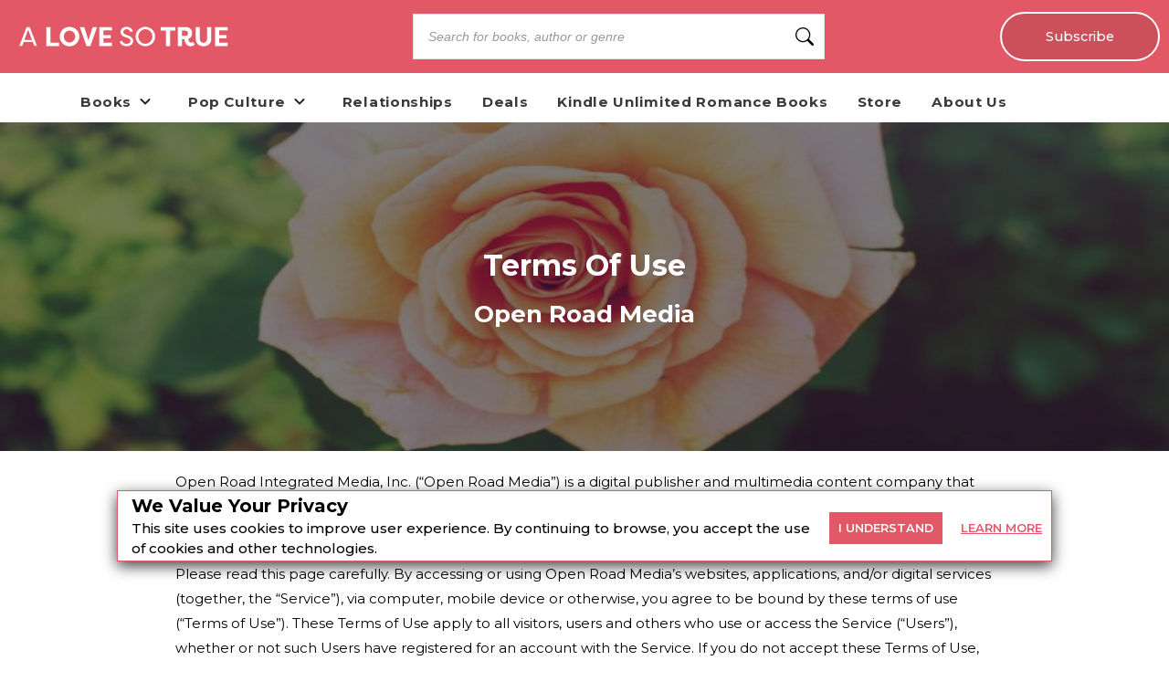

--- FILE ---
content_type: text/html; charset=utf-8
request_url: https://alovesotrue.com/terms-of-use
body_size: 37175
content:
<!DOCTYPE html><html lang="en" class="__className_db7558" style="--montserrat-font:&#x27;Montserrat&#x27;, &#x27;Montserrat Fallback&#x27;;--lora-font:&#x27;Lora&#x27;, &#x27;Lora Fallback&#x27;;--is-mobile:0;--is-tablet:0;--subscriberCookie:0"><head><meta charSet="utf-8"/><meta name="viewport" content="width=device-width, initial-scale=1, maximum-scale=5"/><link rel="preload" as="image" imageSrcSet="https://orion-uploads.openroadmedia.com/alst_logo.svg?w=256 1x, https://orion-uploads.openroadmedia.com/alst_logo.svg?w=640 2x"/><link rel="preload" as="image" imageSrcSet="https://orion-uploads.openroadmedia.com/icon_fb.png?w=48 1x, https://orion-uploads.openroadmedia.com/icon_fb.png?w=96 2x"/><link rel="preload" as="image" imageSrcSet="https://orion-uploads.openroadmedia.com/icon_insta.png?w=48 1x, https://orion-uploads.openroadmedia.com/icon_insta.png?w=96 2x"/><link rel="preload" as="image" imageSrcSet="https://orion-uploads.openroadmedia.com/icon_x.png?w=48 1x, https://orion-uploads.openroadmedia.com/icon_x.png?w=96 2x"/><link rel="preload" as="image" imageSrcSet="https://orion-uploads.openroadmedia.com/icon_pinterest.png?w=48 1x, https://orion-uploads.openroadmedia.com/icon_pinterest.png?w=96 2x"/><link rel="preload" as="image" imageSrcSet="https://orion-uploads.openroadmedia.com/logo.png?w=48 1x, https://orion-uploads.openroadmedia.com/logo.png?w=96 2x"/><link rel="stylesheet" href="https://dlhg59ksjeb0y.cloudfront.net/_next/static/css/88293aebad54da18.css" data-precedence="next"/><link rel="stylesheet" href="https://dlhg59ksjeb0y.cloudfront.net/_next/static/css/1e99853fca50dc8c.css" data-precedence="next"/><link rel="stylesheet" href="https://dlhg59ksjeb0y.cloudfront.net/_next/static/css/af9bd82f46eb3263.css" data-precedence="next"/><link rel="stylesheet" href="https://dlhg59ksjeb0y.cloudfront.net/_next/static/css/98a16f65ca4a58ea.css" data-precedence="next"/><link rel="stylesheet" href="https://dlhg59ksjeb0y.cloudfront.net/_next/static/css/0bd447a767520f01.css" data-precedence="next"/><link rel="stylesheet" href="https://dlhg59ksjeb0y.cloudfront.net/_next/static/css/77dd9a9d0588b51c.css" data-precedence="next"/><link rel="stylesheet" href="https://dlhg59ksjeb0y.cloudfront.net/_next/static/css/a183d0fc991114b8.css" data-precedence="next"/><link rel="stylesheet" href="https://dlhg59ksjeb0y.cloudfront.net/_next/static/css/02b09da863508090.css" data-precedence="next"/><link rel="stylesheet" href="https://dlhg59ksjeb0y.cloudfront.net/_next/static/css/52ff607ff8046d04.css" data-precedence="next"/><link rel="stylesheet" href="https://dlhg59ksjeb0y.cloudfront.net/_next/static/css/cff3ce2de42097bd.css" data-precedence="next"/><link rel="stylesheet" href="https://dlhg59ksjeb0y.cloudfront.net/_next/static/css/e47fc5cf633f3426.css" data-precedence="next"/><link rel="stylesheet" href="https://dlhg59ksjeb0y.cloudfront.net/_next/static/css/1de8822161b03b21.css" data-precedence="next"/><link rel="stylesheet" href="https://dlhg59ksjeb0y.cloudfront.net/_next/static/css/0a121576c0aaeb37.css" data-precedence="next"/><link rel="stylesheet" href="https://dlhg59ksjeb0y.cloudfront.net/_next/static/css/2384d6fd96e157b3.css" data-precedence="next"/><link rel="stylesheet" href="https://dlhg59ksjeb0y.cloudfront.net/_next/static/css/6876cb887da70c31.css" data-precedence="next"/><link rel="stylesheet" href="https://dlhg59ksjeb0y.cloudfront.net/_next/static/css/e9837cc507053f37.css" data-precedence="next"/><link rel="stylesheet" href="https://dlhg59ksjeb0y.cloudfront.net/_next/static/css/afdf3707862939a9.css" data-precedence="next"/><link rel="stylesheet" href="https://dlhg59ksjeb0y.cloudfront.net/_next/static/css/8cc24003437f9a2b.css" data-precedence="next"/><link href="https://dlhg59ksjeb0y.cloudfront.net/_next/static/css/ec9bca2324db208c.css" rel="stylesheet" as="style" data-precedence="dynamic"/><link href="https://dlhg59ksjeb0y.cloudfront.net/_next/static/css/837a3014c2945c68.css" rel="stylesheet" as="style" data-precedence="dynamic"/><link href="https://dlhg59ksjeb0y.cloudfront.net/_next/static/css/c03b53c0747fea1d.css" rel="stylesheet" as="style" data-precedence="dynamic"/><link href="https://dlhg59ksjeb0y.cloudfront.net/_next/static/css/aac75328691a95ce.css" rel="stylesheet" as="style" data-precedence="dynamic"/><link rel="preload" as="script" fetchPriority="low" href="https://dlhg59ksjeb0y.cloudfront.net/_next/static/chunks/webpack-7aed4c0c8653fbf9.js"/><script src="https://dlhg59ksjeb0y.cloudfront.net/_next/static/chunks/4bd1b696-100b9d70ed4e49c1.js" async=""></script><script src="https://dlhg59ksjeb0y.cloudfront.net/_next/static/chunks/1255-39d374166396f9e9.js" async=""></script><script src="https://dlhg59ksjeb0y.cloudfront.net/_next/static/chunks/main-app-234525b5e3ddebfb.js" async=""></script><script src="https://dlhg59ksjeb0y.cloudfront.net/_next/static/chunks/8162-dbb17ee9334a8bff.js" async=""></script><script src="https://dlhg59ksjeb0y.cloudfront.net/_next/static/chunks/5239-b80acd92af6d4403.js" async=""></script><script src="https://dlhg59ksjeb0y.cloudfront.net/_next/static/chunks/2619-04bc32f026a0d946.js" async=""></script><script src="https://dlhg59ksjeb0y.cloudfront.net/_next/static/chunks/6964-3f55a70b82f143af.js" async=""></script><script src="https://dlhg59ksjeb0y.cloudfront.net/_next/static/chunks/258-2676a06fb15091bd.js" async=""></script><script src="https://dlhg59ksjeb0y.cloudfront.net/_next/static/chunks/5663-dc9bf09d23d9e977.js" async=""></script><script src="https://dlhg59ksjeb0y.cloudfront.net/_next/static/chunks/6598-4d949a7e273d7955.js" async=""></script><script src="https://dlhg59ksjeb0y.cloudfront.net/_next/static/chunks/2500-03633f2009ebc370.js" async=""></script><script src="https://dlhg59ksjeb0y.cloudfront.net/_next/static/chunks/app/(singleColumnLayout)/not-found-6cad42b1b23b63f9.js" async=""></script><script src="https://dlhg59ksjeb0y.cloudfront.net/_next/static/chunks/4295-6c11b60f817b9a62.js" async=""></script><script src="https://dlhg59ksjeb0y.cloudfront.net/_next/static/chunks/app/global-error-0b54e6d72e9139a4.js" async=""></script><script src="https://dlhg59ksjeb0y.cloudfront.net/_next/static/chunks/app/layout-7ac1744dff0c2198.js" async=""></script><script src="https://dlhg59ksjeb0y.cloudfront.net/_next/static/chunks/app/error-399a30628e53f9ce.js" async=""></script><script src="https://dlhg59ksjeb0y.cloudfront.net/_next/static/chunks/1141-0a33e99ee1032cbe.js" async=""></script><script src="https://dlhg59ksjeb0y.cloudfront.net/_next/static/chunks/6456-2064235e4f1cc674.js" async=""></script><script src="https://dlhg59ksjeb0y.cloudfront.net/_next/static/chunks/5896-8f26b0b56f2548de.js" async=""></script><script src="https://dlhg59ksjeb0y.cloudfront.net/_next/static/chunks/6517-32fbe94bb1f1d9c0.js" async=""></script><script src="https://dlhg59ksjeb0y.cloudfront.net/_next/static/chunks/1002-ee8895366343e588.js" async=""></script><script src="https://dlhg59ksjeb0y.cloudfront.net/_next/static/chunks/5821-59be5fc1655c023c.js" async=""></script><script src="https://dlhg59ksjeb0y.cloudfront.net/_next/static/chunks/5268-b5439e6633f70195.js" async=""></script><script src="https://dlhg59ksjeb0y.cloudfront.net/_next/static/chunks/app/(postPageLayouts)/%5B...post%5D/layout-6fb71e5912e10f62.js" async=""></script><script src="https://dlhg59ksjeb0y.cloudfront.net/_next/static/chunks/7958-e4f0915c1449eab2.js" async=""></script><script src="https://dlhg59ksjeb0y.cloudfront.net/_next/static/chunks/8379-0bd36cd4c901f881.js" async=""></script><script src="https://dlhg59ksjeb0y.cloudfront.net/_next/static/chunks/app/(postPageLayouts)/%5B...post%5D/page-2e7d6dcd0d92a642.js" async=""></script><script type="text/javascript" async="" src="https://ads.blogherads.com/static/blogherads.js"></script><script type="text/javascript" async="" src="https://ads.blogherads.com/bh/41/412/412983/2578489/header.js"></script><link rel="preload" href="https://dlhg59ksjeb0y.cloudfront.net/_next/static/chunks/1421.511452327c8d021d.js" as="script" fetchPriority="low"/><link rel="preload" href="https://dlhg59ksjeb0y.cloudfront.net/_next/static/chunks/5573.9f83fb3d39c5d71b.js" as="script" fetchPriority="low"/><link rel="preload" href="https://dlhg59ksjeb0y.cloudfront.net/_next/static/chunks/335.a93947be7eeb75f1.js" as="script" fetchPriority="low"/><link rel="preload" href="https://dlhg59ksjeb0y.cloudfront.net/_next/static/chunks/2756.14b024b41aeae512.js" as="script" fetchPriority="low"/><link rel="preload" href="https://dlhg59ksjeb0y.cloudfront.net/_next/static/chunks/9381-c9c0aefb66f953af.js" as="script" fetchPriority="low"/><link rel="preload" href="https://dlhg59ksjeb0y.cloudfront.net/_next/static/chunks/8402-9f37b7ddb7ada4e3.js" as="script" fetchPriority="low"/><link rel="preload" href="https://dlhg59ksjeb0y.cloudfront.net/_next/static/chunks/9338-3bcd308b5300201e.js" as="script" fetchPriority="low"/><link rel="preload" href="https://dlhg59ksjeb0y.cloudfront.net/_next/static/chunks/1750.dc970e4d3be5c4bb.js" as="script" fetchPriority="low"/><meta name="next-size-adjust" content=""/><link rel="icon" type="image/x-icon" sizes="any" href="https://orion-uploads.openroadmedia.com/8-favicon.ico"/><link rel="apple-touch-icon" href="/icons/apple-touch-icon.png"/><link rel="apple-touch-icon" sizes="152x152" href="/icons/apple-touch-icon-152x152.png"/><link rel="apple-touch-icon-precomposed" sizes="152x152" href="/icons/apple-touch-icon-152x152-precomposed.png"/><link rel="dns-prefetch" href="https://orion-uploads.openroadmedia.com"/><title>Terms Of Use</title><meta name="description" content="By accessing or using Open Road Media’s websites, applications, and/or digital services (together, the “Service”), via computer, mobile device or otherwise, you agree to be bound by these terms of use"/><meta property="og:locale" content="en_US"/><meta property="og:type" content="Article"/><meta property="og:update_time" content="2017-07-14T14:07:00.000Z"/><meta property="article:section" content=""/><meta property="article:published_time" content="2017-07-14T14:07:00.000Z"/><meta property="article:modified_time"/><meta name="sailthru.title" content="Terms Of Use"/><meta name="sailthru.image.thumb" content="https://orion-uploads.openroadmedia.com/md_0f7eacb5ccd6-a-love-so-true-about-us.jpg"/><meta name="sailthru.image.full" content="https://orion-uploads.openroadmedia.com/md_0f7eacb5ccd6-a-love-so-true-about-us.jpg"/><meta name="sailthru.description" content="Open Road Media"/><meta name="sailthru.label" content=""/><meta name="sailthru.tags" content=""/><meta name="sailthru.date" content="2017-07-14"/><meta name="sailthru.expire_date" content=""/><meta name="sailthru.button" content=""/><meta name="sailthru.author" content=""/><meta property="og:title" content="Terms Of Use"/><meta property="og:description" content="By accessing or using Open Road Media’s websites, applications, and/or digital services (together, the “Service”), via computer, mobile device or otherwise, you agree to be bound by these terms of use"/><meta property="og:url" content="https://alovesotrue.com/terms-of-use"/><meta property="og:site_name" content="A Love So True"/><meta property="og:image" content="https://orion-uploads.openroadmedia.com/md_0f7eacb5ccd6-a-love-so-true-about-us.jpg"/><meta property="og:image:width" content="740"/><meta property="twitter:card" content="summary_large_image"/><meta property="twitter:description" content="By accessing or using Open Road Media’s websites, applications, and/or digital services (together, the “Service”), via computer, mobile devi"/><meta property="twitter:title" content="Terms Of Use"/><meta property="twitter:image" content="https://orion-uploads.openroadmedia.com/md_0f7eacb5ccd6-a-love-so-true-about-us.jpg"/><meta name="robots" content="index"/><link rel="canonical" href="https://alovesotrue.com/terms-of-use"/><link rel="stylesheet" href="https://cdnjs.cloudflare.com/ajax/libs/font-awesome/6.7.2/css/all.min.css" integrity="sha512-Evv84Mr4kqVGRNSgIGL/F/aIDqQb7xQ2vcrdIwxfjThSH8CSR7PBEakCr51Ck+w+/U6swU2Im1vVX0SVk9ABhg==" crossorigin="anonymous" referrerPolicy="no-referrer"/><script type="text/javascript">
          var blogherads = blogherads || {};
          blogherads.adq = blogherads.adq || [];
          blogherads.adq.push(function() {
            blogherads.disableAutoSlot('frame1')
          })
      </script><script type="text/javascript">
          var blogherads = blogherads || {};
          blogherads.adq = blogherads.adq || [];
          blogherads.adq.push('frame2');
        </script><script src="https://dlhg59ksjeb0y.cloudfront.net/_next/static/chunks/polyfills-42372ed130431b0a.js" noModule=""></script></head><body style="margin:0;padding:0;box-sizing:border-box"><div hidden=""><!--$--><!--/$--></div><style>
          @media (min-width: 712px) and (max-width: 712px) {
            .search {
              display: none;
            }
          }
        </style><nav class="Header_headerSection__RQeYw Header_headerSectionPadding__tauaE Header_headerSectionWhiteColor__lEUZl Header_headerSectionOrder1__WTAXQ Header_headerSectionWhiteColorError__ppo8P Header_headerSectionHeight0__DbaME Header_headerSectionDBlock__UabIP false navbar navbar-expand-lg" style="background:#E35866;color:#FFF"><div class="container-fluid"><ul class="Header_menu__UYmdC undefined"><li class="Header_logo__1FRrW logo"><a href="/"><img alt="A Love So True" title="A Love So True" loading="eager" width="250" height="30" decoding="async" data-nimg="1" class="" style="color:transparent" srcSet="https://orion-uploads.openroadmedia.com/alst_logo.svg?w=256 1x, https://orion-uploads.openroadmedia.com/alst_logo.svg?w=640 2x" src="https://orion-uploads.openroadmedia.com/alst_logo.svg?w=640"/></a></li><li class="Header_search__m3eU6 search"><div class="button-group"><div class="AlgoliaSearch_searchbox__fY7qP  "><div class="AlgoliaSearch_inputWrapper__zcxmI"><input class="AlgoliaSearch_searchinput__e0I4K" placeholder="Search for books, author or genre" value=""/><svg class="AlgoliaSearch_searchIcon__em5Fz" xmlns="http://www.w3.org/2000/svg" width="20" height="20" fill="currentColor" viewBox="0 0 16 16"><path d="M11.742 10.344a6.5 6.5 0 1 0-1.397 1.398h-.001c.03.04.062.078.098.115l3.85 3.85a1 1 0 0 0 1.415-1.414l-3.85-3.85a1.007 1.007 0 0 0-.115-.1zM12 6.5a5.5 5.5 0 1 1-11 0 5.5 5.5 0 0 1 11 0z"></path></svg></div></div></div></li><li class="Header_subscribe__TFZZh"><a href="/newsletters">Subscribe</a></li></ul></div></nav><div style="padding-top:5.5rem;list-style:none;margin:auto 1.5rem"></div><ul class="ContentHeader_menuList__FDnU_"><li class="nav-item dropdown-toggle" style="position:relative"><div class="ContentHeader_dropdownLinkContainer__kZQjp"><a class="ContentHeader_parentLink__JFSih" href="/category/books"><span>Books</span></a><span class="ContentHeader_dropdownToggle__OXmYu"><svg width="22" height="22" viewBox="0 0 22 22" fill="none" xmlns="http://www.w3.org/2000/svg" class="ContentHeader_chevron-icon__Qs7SH" style="transition:transform 0.2s;transform:rotate(0deg)"><path d="M6.5 9L11 13.5L15.5 9" stroke="#222" stroke-width="2" stroke-linecap="round" stroke-linejoin="round"></path></svg></span></div><ul class="ContentHeader_subMenu__UmI9X ContentHeader_dropdown-submenu__CNwIt sub-menu" style="display:none"><li class="sub-item item-dd " style="position:static"><a href="/tags/contemporary%20romance" rel="noopener noreferrer"><span>Contemporary Romance</span></a></li><li class="sub-item item-dd " style="position:static"><a href="/tags/erotic%20romance" rel="noopener noreferrer"><span>Erotic Romance</span></a></li><li class="sub-item item-dd " style="position:static"><a href="/tags/historical%20romance" rel="noopener noreferrer"><span>Historical Romance</span></a></li><li class="sub-item item-dd " style="position:static"><a href="/tags/Paranormal%20Romance"><span>Paranormal Romance</span></a></li><li class="sub-item item-dd " style="position:static"><a href=" https://alovesotrue.com/young-readers-romance-books" rel="noopener noreferrer"><span>YA Romance</span></a></li></ul></li><li class="nav-item dropdown-toggle" style="position:relative"><div class="ContentHeader_dropdownLinkContainer__kZQjp"><a class="ContentHeader_parentLink__JFSih" href="/category/pop-culture"><span>Pop Culture</span></a><span class="ContentHeader_dropdownToggle__OXmYu"><svg width="22" height="22" viewBox="0 0 22 22" fill="none" xmlns="http://www.w3.org/2000/svg" class="ContentHeader_chevron-icon__Qs7SH" style="transition:transform 0.2s;transform:rotate(0deg)"><path d="M6.5 9L11 13.5L15.5 9" stroke="#222" stroke-width="2" stroke-linecap="round" stroke-linejoin="round"></path></svg></span></div><ul class="ContentHeader_subMenu__UmI9X ContentHeader_dropdown-submenu__CNwIt sub-menu" style="display:none"><li class="sub-item item-dd " style="position:static"><a href="/tags/Romantic%20Shows" rel="noopener noreferrer"><span>Romance Shows</span></a></li><li class="sub-item item-dd " style="position:static"><a href="/tags/romance%20movies" rel="noopener noreferrer"><span>Romance Movies</span></a></li></ul></li><li class="nav-item" style="position:static"><a href="/category/relationships"><span>Relationships</span></a></li><li class="nav-item" style="position:static"><a href="/deals/cheap-romance-books-online"><span>Deals</span></a></li><li class="nav-item" style="position:static"><a href="/deals/kindle-unlimited-romance-books"><span>Kindle Unlimited Romance Books</span></a></li><li class="nav-item" style="position:static"><a href="https://www.teepublic.com/stores/a-love-so-true?ref_id=4803&amp;utm_campaign=4803&amp;utm_medium=affiliate&amp;utm_source=A%2BLove%2BSo%2BTrue" target="_blank" rel="noopener noreferrer"><span>Store</span></a></li><li class="nav-item" style="position:static"><a href="/about-us"><span>About Us</span></a></li></ul><div class="SingleColumnLayout_container_singleColumn__bQ4zD container_singleColumn"><div class="Page_PostPage__m3q_n " style="--PostPage-hero-height:50vh;--PostPage-hero-img-1024-height:30vh;--PostPage-hero-img-1024-l-height:50vh;--PostPage-hero-img-767-height:50vh;--PostPage-hero-img-575-height:30vh"><div style="min-height:170px" class="Page_PostPage-hero__GRICe PostPage-hero"><div class="Page_PostPage-hero-text__EKqhc"><h1 style="color:white;font-style:normal">Terms Of Use</h1><h2 style="color:white;font-style:normal">Open Road Media</h2></div><div class="Page_overlay__UCtyn overlay"></div><figure class="Page-Hero-Image"><img alt="postimage" loading="lazy" width="100" height="40" decoding="async" data-nimg="1" class="Page-Hero-Image lazyload" style="color:transparent" srcSet="https://orion-uploads.openroadmedia.com/md_0f7eacb5ccd6-a-love-so-true-about-us.jpg?w=128 1x, https://orion-uploads.openroadmedia.com/md_0f7eacb5ccd6-a-love-so-true-about-us.jpg?w=256 2x" src="https://orion-uploads.openroadmedia.com/md_0f7eacb5ccd6-a-love-so-true-about-us.jpg?w=256"/><figcaption></figcaption></figure></div><div class="Page_PostPage-content__Z8Tg9 PostPage-content"><div class="content"><p>Open Road Integrated Media, Inc. (“Open Road Media”) is a digital publisher and multimedia content company that publishes and markets ebooks by creating connections between authors and their audiences through a new proprietary online platform.</p>
<p>Please read this page carefully. By accessing or using Open Road Media’s websites, applications, and/or digital services (together, the “Service”), via computer, mobile device or otherwise, you agree to be bound by these terms of use (“Terms of Use”). These Terms of Use apply to all visitors, users and others who use or access the Service (“Users”), whether or not such Users have registered for an account with the Service. If you do not accept these Terms of Use, you may not use or access the Service.</p>
<p>There may be times when Open Road Media offers a special feature that has its own terms and conditions that apply in addition to these Terms of Use. In those cases, the terms specific to the special feature control to the extent there is a conflict with these Terms of Use.</p>
<p>USE OF THE SERVICE</p>
<p>You may use the Service only for your personal purposes and subject to these Terms of Use and all applicable laws, rules and regulations. You may not use the Service for commercial purposes without the prior written approval of Open Road Media or for any purpose that is unlawful or prohibited by these Terms of Use.&nbsp;</p>
<p>In addition to other specific prohibitions set forth in these Terms of Use, Users are prohibited from engaging in the following activities:</p>
<p>•	Reselling use of, or access to, the Service to any third party.</p>
<p>•	Using spiders, robots, data mining techniques or other automated devices or programs to catalog, download or otherwise reproduce, store or distribute content available on the Service.</p>
<p>•	Removing copyright, trademark or other proprietary notices from content made available on or accessed through the Service.</p>
<p>•	Defaming, harassing, threatening, or intimidating people or entities through the Service.</p>
<p>•	Posting another individual’s private or confidential information on the Service.</p>
<p>•	Impersonating another person or otherwise misrepresenting your affiliation with a person or entity or otherwise engaging in fraudulent conduct.</p>
<p>•	Interfering with the proper working of the Service.</p>
<p>You agree that Open Road Media may immediately terminate your access to the Service if you violate these Terms of Use or if we determine, in our sole discretion, that your use of the Service is objectionable or is contrary to the intended purposes of the Service. Without limiting the foregoing, it is our policy to terminate access to the Service for any User who repeatedly violates these Terms of Use or any third-party rights.</p>
<p>REGISTRATION</p>
<p>In order to access certain features of the Service (e.g., discussion groups, posting comments and other content, making purchases, and accessing certain content), you will need to register with the Service and create a “Member” account. You are responsible for keeping the email address associated with your Member account current, and keeping your password confidential and secured. You may change the settings on your Member account to control your Member profile and how other members communicate with you. By providing Open Road Media with your email address you consent to our using your email address to send you Service-related notices, including any notices required by law, and such other uses as are specifically permitted in our Privacy Policy. You accept full responsibility for any and all activities that occur within your Member account.</p>
<p>OUR PROPRIETARY RIGHTS</p>
<p>Open Road Media and its licensors are the exclusive owners of all content made available on or accessible through the Service, including but not limited to software, images, text, videos, designs, ebooks, and all copyrights, trademarks and other intellectual property or proprietary rights contained on or used in connection with the Service. Except as set forth herein, you agree not to copy, distribute, modify or make derivative works of any of such materials without the prior written consent of the owner of such materials. All rights not granted under these Terms of Use are reserved by Open Road Media.</p>
<p>DIGITAL CONTENT</p>
<p>Open Road Media may offer Users the ability to purchase or download digital content, such as ebooks, directly through the Service (the “Digital Content”). Open Road Media grants you a limited, non-exclusive, revocable license to access and have personal, non-commercial use of such Digital Content in accordance with these Terms of Use. You agree and acknowledge that there may be separate end user license agreements that you may need to accept in connection with the use or installation of third party electronic reading devices, hardware or software in order to access such Digital Content. Your failure to accept and agree to the terms of those agreements may prevent, restrict or limit your ability to use the Digital Content.</p>
<p>For your convenience, we also provide links to other third-party websites, applications and services that offer Users the ability to purchase or download digital content. These websites, applications and services are not owned or controlled by Open Road Media, and these Terms of Use do not apply to any digital content accessed through these third-party websites, applications and services.</p>
<p>ACCURACY OF SERVICE INFORMATION</p>
<p>We are not responsible if information on the Service is not accurate, complete or correct. The material on the Service should not be relied upon or used as the basis for making significant decisions without consulting primary or more accurate, complete or timely sources of information. Any reliance on the material on the Service is at your own risk. The Service may contain historical information, which historical information necessarily is not current and is provided for your reference only. The Service may also contain information provided by third parties, and the opinions and views of third parties. We are under no obligation to verify any information provided by third parties, and the opinions and views expressed by third parties are not those of Open Road Media and are not endorsed by Open Road Media. We reserve the right to modify the contents of the Service at any time, but we have no obligation to update any information on the Service. You agree that it is your responsibility to monitor changes to the Service.</p>
<p>USER CONTENT</p>
<p>Certain features of the Service permit Users to submit, link to, or otherwise make available (hereinafter “post”) content, including without limitation reviews, comments, photographs, information, and other materials (“User Content”). By posting any User Content on the Service, you expressly grant Open Road Media and its agents the royalty-free, perpetual, irrevocable, non-exclusive, transferable worldwide right and license to use, reproduce, reformat, translate, sublicense, copy, modify, delete, enhance, display, archive, publish, perform, disclose, transmit, broadcast, post, create derivative works of, and distribute such User Content, together with your name, image, photograph, likeness, and other identifying information as contained in the User Content, in whole or in part, and/or to incorporate such User Content in other works, in any form, media, or technology now known or hereafter developed for any purposes in our sole discretion. Subject to this grant, you retain any and all rights which may exist in such User Content.&nbsp;</p>
<p>All User Content must comply with these Terms of Use and any additional guidelines posted on the Service. User Content does not represent the views of Open Road Media or any individual associated with Open Road Media, and we do not control this content. You are not authorized to represent or suggest, directly or indirectly, Open Road Media’s endorsement of any User Content. You agree that you are solely and fully responsible for any User Content that you post and you warrant that any User Content that you post is your original work, represents your own thoughts and ideas and does not and will not infringe, violate or otherwise misappropriate third party rights of any kind, including without limitation any intellectual property rights or any rights of privacy or publicity.&nbsp;</p>
<p>Open Road Media takes no responsibility and assumes no liability for any User Content that you or any User or other third party posts on or in connection with the Service. You understand and agree that any loss or damage of any kind which occurs as a result of the use of any User Content that you send, upload, download, post, stream, transmit, display or otherwise make available or access through your use of the Service, is solely your responsibility. Through your use of the Service, you may be exposed to User Content that you may find objectionable, offensive, harmful, inaccurate or deceptive. There may also be risks of dealing with underage persons, people acting under false pretense, international trade issues and foreign nationals. By using the Service, you assume all associated risks.</p>
<p>UNSOLICITED CONTRIBUTIONS</p>
<p>Except as expressly provided for in these Terms of Use, Open Road Media does not accept any unsolicited ideas from Users, including without limitation suggestions about books, themes, stories or other ideas or content. Therefore, you must not submit any such unsolicited materials. If, notwithstanding this policy, you submit an unsolicited idea or content to us, you understand and acknowledge that such idea or content is not submitted in confidence and we assume no obligation, expressed or implied, by considering or using it. You agree to waive any claim against Open Road Media or its assignees regarding misappropriation of your ideas or content submitted in violation of this paragraph.</p>
<p>LINKS</p>
<p>The Service may contain links to third-party websites, applications and services that are not owned or controlled by Open Road Media. These links are provided as a convenience to you. We do not endorse or assume any responsibility for any such websites, applications or any products or services that may be offered through other websites. These Terms of Use do not apply to any third-party website, application or service. If you access any third-party website, application or service from the Service, you do so at your own risk, and you agree that Open Road Media shall have no liability arising from your use of or access to any such third-party website, application or service.</p>
<p>MOBILE</p>
<p>The Service may offer features and services that are available to you via your mobile device. These features and services may include, without limitation, the ability to upload content to the Service, receive messages from the Service, download applications and other materials to your mobile phone or access Service features (collectively, the “Mobile Features”). We may charge for Mobile Features and these charges will be disclosed prior to completion of registration for the Mobile Feature. Also, standard messaging, data and other fees may be charged by your carrier. Carrier fees and charges will appear on your mobile bill or be deducted from your pre-paid balance. Your carrier may prohibit or restrict certain Mobile Features and certain Mobile Features may be incompatible with your carrier or mobile device. Contact your carrier with questions regarding these issues. Instructions regarding how to opt-out of Mobile Features will be disclosed in connection with Mobile Features. Typically, you will text a keyword (e.g., “STOP”) to the applicable shortcode for the Mobile Feature.</p>
<p>You agree that the Mobile Features for which you are registered may send communications to your mobile device regarding Open Road Media. Further, we may collect information related to your use of the Mobile Features consistent with the terms of our Privacy Policy. If you have registered for Mobile Features, you agree to notify Open Road Media of any changes to your mobile number and update your account(s) on the Service to reflect this change.&nbsp;</p>
<p>COPYRIGHT INFRINGEMENT</p>
<p>Open Road Media respects the intellectual property of others and has a policy that provides for the termination in appropriate circumstances of Users who are repeat infringers. If you believe that your work has been copied in a way that constitutes copyright infringement, in accordance with the Digital Millennium Copyright Act of 1998 (“DMCA”), please provide us with the following information in writing:</p>
<p>i.	An electronic or physical signature of the person authorized to act on behalf of the copyright owner;</p>
<p>ii.	Identification of the copyrighted work claimed to have been infringed, or, if multiple copyrighted works are covered by a single notification, a representative list of such works;</p>
<p>iii.	Identification of the material that is claimed to be infringing or to be the subject of infringing activity and that is to be removed or access to which is to be disabled, and information reasonably sufficient to permit Open Road Media to locate the material;</p>
<p>iv.	Information reasonably sufficient to permit Open Road Media to contact you, such as an address, telephone number, and, if available, an electronic mail address at which you may be contacted;</p>
<p>v.	A statement by you that you have a good faith belief that the use of the material in the manner complained of is not authorized by the copyright owner, its agent, or by law; and</p>
<p>vi.	A statement by you, made under penalty of perjury, that the above information in your notice is accurate and that you are the copyright owner or authorized to act on the owner’s behalf.</p>
<p>The above information should be submitted to Open Road Media’s designated agent for claims of copyright infringement: 	</p>
<p>Title: SVP – Marketing&nbsp;</p>
<p>				Attention: DMCA Claim</p>
<p>				Address: Open Road Integrated Media, Inc.</p>
<p>					 &nbsp;&nbsp;180 Maiden Lane, Suite 8A</p>
<p>					 &nbsp;&nbsp;New York, NY 10038</p>
<p>				E-mail: privacy@openroadmedia.com</p>
<p>Please note that this procedure and contact information is exclusively for notifying Open Road Media that your copyrighted material may have been infringed. The above requirements are intended to comply with our obligations under the DMCA, including 17 U.S.C. Section 512(c), but do not constitute legal advice.</p>
<p>PRIVACY</p>
<p>The privacy of your personally identifiable information is very important to us. For more information on what information we collect and how we use and disclose such information, please read our Privacy Policy.</p>
<p>NO WARRANTIES</p>
<p>THE SERVICE, INCLUDING WITHOUT LIMITATION ALL CONTENT MADE AVAILABLE ON OR ACCESSED THROUGH THE SERVICE, IS PROVIDED “AS IS” AND “AS AVAILABLE,” WITHOUT WARRANTY OF ANY KIND, WHETHER EXPRESS OR IMPLIED. FURTHER, TO THE FULLEST EXTENT PERMISSIBLE BY LAW, WE DISCLAIM ANY AND ALL EXPRESS OR IMPLIED WARRANTIES, INCLUDING, WITHOUT LIMITATION, NON-INFRINGEMENT, TITLE, CUSTOM, TRADE, MERCHANTABILITY, QUIET ENJOYMENT, AND FITNESS FOR A PARTICULAR PURPOSE. WE DO NOT WARRANT THAT THE FUNCTIONS CONTAINED IN THE SERVICE OR ANY MATERIALS OR CONTENT CONTAINED THEREIN WILL BE COMPLETELY SECURE, UNINTERRUPTED OR ERROR FREE, THAT DEFECTS WILL BE CORRECTED, OR THAT THE SERVICE OR THE SERVER THAT MAKES IT AVAILABLE IS FREE OF VIRUSES OR OTHER HARMFUL COMPONENTS.&nbsp;</p>
<p>LIMITATION OF LIABILITY</p>
<p>IN NO EVENT WILL WE BE LIABLE TO YOU FOR ANY LOSS OR DAMAGES OF ANY KIND (INCLUDING, WITHOUT LIMITATION, UNDER ANY THEORY OF TORT, CONTRACT, STRICT LIABILITY OR OTHER LEGAL OR EQUITABLE THEORY FOR ANY DIRECT, INDIRECT, ECONOMIC, EXEMPLARY, SPECIAL, PUNITIVE, INCIDENTAL OR CONSEQUENTIAL LOSSES OR DAMAGES, LOST PROFITS, LOST DATA, LOST OPPORTUNITIES, COSTS OF COVER, OR PERSONAL INJURY/WRONGFUL DEATH) THAT ARE DIRECTLY OR INDIRECTLY RELATED TO: (A) THE SERVICE; (B) ANY CONTENT MADE AVAILABLE ON OR ACCESSED THROUGH THE SERVICE; (C) ANY USER CONTENT; (D) YOUR ACCESS TO OR USE OF, OR INABILITY TO ACCESS OR USE, THE SERVICE; (E) ANY CONDUCT OF ANY THIRD PARTY ON THE SERVICE, INCLUDING WITHOUT LIMITATION ANY DEFAMATORY, OFFENSIVE OR ILLEGAL CONDUCT OF OTHER USERS OR THIRD PARTIES; OR (F) UNAUTHORIZED ACCESS, USE OR ALTERATION OF YOUR TRANSMISSIONS OR CONTENT.</p>
<p>IF ANY PART OF THE WARRANTY DISCLAIMERS OR LIMITATIONS OF LIABILITY IN THESE TERMS OF USE IS FOUND TO BE INVALID OR UNENFORCEABLE FOR ANY REASON OR IF WE ARE OTHERWISE FOUND TO BE LIABLE TO YOU IN ANY MANNER, THEN OUR AGGREGATE LIABILITY FOR ALL CLAIMS UNDER SUCH CIRCUMSTANCES FOR LIABILITIES, SHALL NOT EXCEED TEN DOLLARS ($10.00).</p>
<p>INDEMNITY</p>
<p>You agree to defend, indemnify and hold harmless Open Road Media, its officers, directors, employees, business partners and agents, from and against any and all claims, damages, obligations, losses, liabilities, costs or debt, and expenses (including but not limited to attorney’s fees) arising out of or in connection with any of the following: (a) your breach of these Terms of Use; (b) your User Content or your access to or use of the Service; (c) your violation of any third-party right, including without limitation any intellectual property right, publicity, confidentiality, property or privacy right, or any agreement or terms with a third party to which you are subject; (d) your violation of any laws, rules, regulations, codes, statutes, ordinances or orders of any governmental and quasi-governmental authorities, including, without limitation, all regulatory, administrative and legislative authorities; or (e) any misrepresentation made by you. You will cooperate as fully required by Open Road Media in the defense of any claim. We reserve the right to assume the exclusive defense and control of any matter subject to indemnification by you, and you may not in any event settle any claim without our prior written consent.</p>
<p>GOVERNING LAW</p>
<p>Open Road Media is organized under the laws of the State of Delaware in the United States of America, and the Service is operated in the United States. These Terms of Use and your use of the Service shall be governed by the laws of the State of New York without giving effect to any conflict of laws principles. YOU HEREBY EXPRESSLY AND IRREVOCABLY CONSENT TO EXCLUSIVE JURISDICTION AND VENUE IN THE COURTS LOCATED IN NEW YORK COUNTY, NEW YORK FOR ALL MATTERS ARISING IN CONNECTION WITH THESE TERMS AND CONDITIONS OR YOUR ACCESS OR USE OF THE SERVICE.&nbsp;</p>
<p>We recognize that it is possible for you to obtain access to the Service from any jurisdiction in the world. The Service has been designed to comply with the laws of the State of New York and of the United States. If any material on the Service, or your use of the Service, is contrary to the laws of the location you are in when you access it, the Service is not intended for your use and you may not use the Service. You are responsible for informing yourself of the laws of your jurisdiction and complying with them. In the event of any legal action arising from or relating to these Terms of Use or your use of the Service, you hereby waive the right to a jury trial.</p>
<p>CHANGES TO THESE TERMS OF USE</p>
<p>We reserve the right, in our sole discretion, to change these Terms of Use at any time by posting revised terms on the Service. It is your responsibility to check periodically for any changes we may make to these Terms of Use. Your continued use of the Service following the posting of changes to these terms or other policies means that you accept the changes.</p>
<p>CONTACT INFORMATION</p>
<p>Should you have any questions you may contact us at marketing@openroadmedia.com.&nbsp;</p>
<p>EFFECTIVE DATE</p>
<p>These Terms of Use are effective as of October 4, 2017.</p>
<p><br></p>
<p><br></p></div></div><script type="application/ld+json">{
        "@context": "http://schema.org",
        "@type": "Article",
        "headline": "Terms Of Use", 
        "datePublished": "2017-07-14T14:07:00.000Z",
        "dateModified": "2017-07-14T14:07:00.000Z",
        "image": ["https://orion-uploads.openroadmedia.com/xl_0f7eacb5ccd6-a-love-so-true-about-us.jpg","https://orion-uploads.openroadmedia.com/lg_0f7eacb5ccd6-a-love-so-true-about-us.jpg","https://orion-uploads.openroadmedia.com/md_0f7eacb5ccd6-a-love-so-true-about-us.jpg","https://orion-uploads.openroadmedia.com/sm_0f7eacb5ccd6-a-love-so-true-about-us.jpg"],
        "url": "https://alovesotrue.com/terms-of-use",
        "description": "Open Road Media",
        "articleSection": "",
        "sameAs": "https://www.facebook.com/alovesotru,https://x.com/ALoveSoTru,https://www.instagram.com/alovesotru/,https://www.pinterest.com/LoveSoTru/",
        "author" :[
          {
            "@type" : "Person",
            "name" : "Open Road Media"
          }
        ],
        "publisher" :[
          {
            "@type" : "Organization",
            "name" : "Open Road Media",
            "logo" :[
              {
                "@type" : "ImageObject",
                "url" : "https://orion-uploads.openroadmedia.com/alst-logo-white.png",
                "height" : 60,
                "width":  600
              }
            ]
          }
        ],
        "mainEntityOfPage" :[
          {
            "@type" : "Webpage",
            "@id": "https://alovesotrue.com/terms-of-use"
          }
        ]
      }</script></div><!--$--><!--/$--></div><div class="Footer_footerParent__STrWB" style="font-family:&#x27;Montserrat&#x27;, &#x27;Montserrat Fallback&#x27;"><div class="Footer_copyRightDiv__OV_fq"><div class="Footer_copyRight__8dssG"><div class="Footer_Cpart1___4mh3"><h2 class="Footer_footHead__uDEqe plain">Sign up for our newsletter to get romance reads delivered to your inbox.</h2></div><div class="Footer_Cpart2__g4AcO"><div class=" NewsletterV2_groupButton__C_x0m footerNewsletter groupButton row"><div class="formGroup undefined"><div class="NewsletterV2_newLetterContainer__pa7H_ newLetterContainer newsletter_with_image_container undefined"><div class="NewsletterV2_inputBox__qTXPx inputBox newsletter_with_image_inputBox undefined"><div class="jsx-633286432 footerNewsletter groupButton newOne TextBox_textBox__h_uIS textBox"><div class="jsx-633286432 TextBox_input-group__EoBYx"><input type="text" placeholder="enter your email" maxLength="10000" class="jsx-633286432 footerNewsletter groupButton newOne Footer_desktopInputHeight__NlgS_" name="newsletterEmail" value=""/></div></div></div><div class="NewsletterV2_buttonBox__YvaHs buttonBox undefined "><div class="button-wrapper"><span><button class="Button_buttonClass__VpFi5 undefined  undefined NewsletterV2_groupButton__C_x0m undefined footerNewsletter undefined groupButton Button_newOne__T6c8Q newOne Button_plusFont__0vn_H plusFont Footer_buttonBoxDestopBtn__QHcX0" style="background-color:#2C68B0">Subscribe</button></span></div></div></div><div class="ContentCategory_newsLFooter__JyJVW newsLFooter"><div class="NewsletterV2_checkBox__PuTwm"><div><div class="NewsletterFooter"><div class="NFLabel"><label class="labelBox checked undefined"><input type="checkbox" class="undefined checkbox" checked="" value="Yes! I also want to get Early Bird Books newsletter featuring book deals, recommendations, and giveaways."/><span class="checkbokCheckBefore "></span><span class="checkbokCheckAfter"></span><span class="NLText">Yes! I also want to get Early Bird Books newsletter featuring book deals, recommendations, and giveaways.</span></label></div></div><style>
          .newsletter-card-checkbox {
            display:none;
          }
          .newsletter-card-checkbox .NLText {
            padding:0;
            position:relative;
          }
          .checkbox {
            padding: 0;
            height: initial;
            width: initial;
            margin-bottom: 0;
            cursor: pointer;
          }
          .labelBox, .NewsletterFooter{
            position: relative;
            cursor: pointer;
            font-size: 14px;
          }
          .NLText{padding-left: 15px;}
          .labelBox{display: flex;}
          .labelBox .checkbokCheckBefore {
            background-color: #fff;
            border: 2px solid #0079bf;
            padding: 8px;
            display: inline-block;
            position: relative;
            vertical-align: middle;
            cursor: pointer;
            margin-right: 0px;
            top: -2px;
            height: 16px;
            width: 16px;
          }
          .labelBox .checkbokCheckAfter {
            position: absolute;
            top: 1px;
            left: 7px;
            width: 6px;
            height: 11px;
            border: solid #0079bf;
            border-width: 0 2px 2px 0;
            transform: rotate(45deg);
            display: none;
          }
          .labelBox input {
            -webkit-appearance: none;
          }
          .labelBox input:checked ~ .checkbokCheckAfter {
            display: block;
          }
          .labelBox input:focus {
            outline:none;
          }          
          .feedbackCheck .NFLabel { left: 50%; }
          .feedbackCheck .NLText{ display: none; }

          @media (max-width: 575px){
            .NewsletterFooter p {
              font-size: 12px;
            }
          }
        </style></div></div></div></div></div></div></div></div><div class="Footer_footerDiv__OZ9WP"><div class="Footer_footer__UaG1g"><div class="Footer_part1__MIcTS"><h3 class="Footer_siteName__cLGOy">Follow Us</h3><div class="mobLayout"><ul class="Footer_inlineList__C1Ha_"><li class="Footer_inlineItem__aUkd3"><a target="_blank" rel="noopener noreferrer" class="list-inline-link" href="https://www.facebook.com/alovesotru"><img alt="Facebook" title="Facebook" loading="eager" width="33" height="33" decoding="async" data-nimg="1" class="" style="color:transparent" srcSet="https://orion-uploads.openroadmedia.com/icon_fb.png?w=48 1x, https://orion-uploads.openroadmedia.com/icon_fb.png?w=96 2x" src="https://orion-uploads.openroadmedia.com/icon_fb.png?w=96"/></a></li><li class="Footer_inlineItem__aUkd3"><a target="_blank" rel="noopener noreferrer" class="list-inline-link" href="https://www.instagram.com/alovesotru/"><img alt="Instagram" title="Instagram" loading="eager" width="33" height="33" decoding="async" data-nimg="1" class="" style="color:transparent" srcSet="https://orion-uploads.openroadmedia.com/icon_insta.png?w=48 1x, https://orion-uploads.openroadmedia.com/icon_insta.png?w=96 2x" src="https://orion-uploads.openroadmedia.com/icon_insta.png?w=96"/></a></li><li class="Footer_inlineItem__aUkd3"><a target="_blank" rel="noopener noreferrer" class="list-inline-link" href="https://x.com/ALoveSoTru"><img alt="Twitter" title="Twitter" loading="eager" width="33" height="33" decoding="async" data-nimg="1" class="" style="color:transparent" srcSet="https://orion-uploads.openroadmedia.com/icon_x.png?w=48 1x, https://orion-uploads.openroadmedia.com/icon_x.png?w=96 2x" src="https://orion-uploads.openroadmedia.com/icon_x.png?w=96"/></a></li><li class="Footer_inlineItem__aUkd3"><a target="_blank" rel="noopener noreferrer" class="list-inline-link" href="https://www.pinterest.com/LoveSoTru/"><img alt="Pinterest" title="Pinterest" loading="eager" width="33" height="33" decoding="async" data-nimg="1" class="" style="color:transparent" srcSet="https://orion-uploads.openroadmedia.com/icon_pinterest.png?w=48 1x, https://orion-uploads.openroadmedia.com/icon_pinterest.png?w=96 2x" src="https://orion-uploads.openroadmedia.com/icon_pinterest.png?w=96"/></a></li></ul></div></div><div class="Footer_part2__ZGtBT"><h4>More from<span class="Footer_headImage__uqj73"><img alt="OR/M" title="OR/M" loading="eager" width="35" height="14" decoding="async" data-nimg="1" class="orm-img " style="color:transparent;height:auto;width:auto" srcSet="https://orion-uploads.openroadmedia.com/logo.png?w=48 1x, https://orion-uploads.openroadmedia.com/logo.png?w=96 2x" src="https://orion-uploads.openroadmedia.com/logo.png?w=96"/></span></h4><div class="Footer_list__nA1sk"><a href="https://explorethearchive.com" rel="noopener noreferrer" target="_blank">THE ARCHIVE</a></div><div class="Footer_list__nA1sk"><a href="https://earlybirdbooks.com" rel="noopener noreferrer" target="_blank">EARLY BIRD BOOKS</a></div><div class="Footer_list__nA1sk"><a href="https://the-line-up.com" rel="noopener noreferrer" target="_blank">THE LINEUP</a></div><div class="Footer_list__nA1sk"><a href="https://murder-mayhem.com" rel="noopener noreferrer" target="_blank">MURDER &amp; MAYHEM</a></div><div class="Footer_list__nA1sk"><a href="https://theportalist.com" rel="noopener noreferrer" target="_blank">THE PORTALIST</a></div><div class="Footer_list__nA1sk"><a href="https://openroadmedia.com" rel="noopener noreferrer" target="_blank">OPEN ROAD MEDIA CATALOG</a></div></div><div class="Footer_part3__cnrFi"><h4>Corporate</h4><div class="Footer_list__nA1sk"><a href="mailto:partnerships@openroadmedia.com">Advertise with Us</a></div><div class="Footer_list__nA1sk"><a href="/terms-of-use">Terms of Use</a></div><div class="Footer_list__nA1sk"><a href="/privacy-policy">Privacy Policy</a></div><div class="Footer_list__nA1sk"><a href="https://openroadintegratedmedia.com/">OR/M</a></div></div><div><h4>© <!-- -->2026<!-- --> <!-- -->OPEN ROAD MEDIA</h4><ul class="Footer_inlineList__C1Ha_"><li class="Footer_inlineItem__aUkd3"><a class="list-inline-link Footer_footerInfo__kOytv">We are a participant in the Amazon Services LLC Associates Program, an affiliate advertising program designed to provide a means for us to earn fees by linking to Amazon.com and affiliated sites.</a></li></ul></div></div></div></div><div style="height:40px;display:none;justify-content:flex-end" class="jsx-783990362 scrollTop"><span class="jsx-783990362 chevron top">Back to Top</span></div><script src="https://dlhg59ksjeb0y.cloudfront.net/_next/static/chunks/webpack-7aed4c0c8653fbf9.js" id="_R_" async=""></script><script>(self.__next_f=self.__next_f||[]).push([0])</script><script>self.__next_f.push([1,"1:\"$Sreact.fragment\"\n3:I[9766,[],\"\"]\n4:I[98924,[],\"\"]\n5:I[15683,[\"8162\",\"static/chunks/8162-dbb17ee9334a8bff.js\",\"5239\",\"static/chunks/5239-b80acd92af6d4403.js\",\"2619\",\"static/chunks/2619-04bc32f026a0d946.js\",\"6964\",\"static/chunks/6964-3f55a70b82f143af.js\",\"258\",\"static/chunks/258-2676a06fb15091bd.js\",\"5663\",\"static/chunks/5663-dc9bf09d23d9e977.js\",\"6598\",\"static/chunks/6598-4d949a7e273d7955.js\",\"2500\",\"static/chunks/2500-03633f2009ebc370.js\",\"4607\",\"static/chunks/app/(singleColumnLayout)/not-found-6cad42b1b23b63f9.js\"],\"default\"]\nb:I[55193,[\"8162\",\"static/chunks/8162-dbb17ee9334a8bff.js\",\"5239\",\"static/chunks/5239-b80acd92af6d4403.js\",\"2619\",\"static/chunks/2619-04bc32f026a0d946.js\",\"6964\",\"static/chunks/6964-3f55a70b82f143af.js\",\"258\",\"static/chunks/258-2676a06fb15091bd.js\",\"5663\",\"static/chunks/5663-dc9bf09d23d9e977.js\",\"6598\",\"static/chunks/6598-4d949a7e273d7955.js\",\"4295\",\"static/chunks/4295-6c11b60f817b9a62.js\",\"4219\",\"static/chunks/app/global-error-0b54e6d72e9139a4.js\"],\"default\"]\n12:I[24431,[],\"OutletBoundary\"]\n14:I[15278,[],\"AsyncMetadataOutlet\"]\n16:I[24431,[],\"ViewportBoundary\"]\n18:I[24431,[],\"MetadataBoundary\"]\n19:\"$Sreact.suspense\"\n:HL[\"https://dlhg59ksjeb0y.cloudfront.net/_next/static/media/0d93aa9556af6970-s.p.woff2\",\"font\",{\"crossOrigin\":\"\",\"type\":\"font/woff2\"}]\n:HL[\"https://dlhg59ksjeb0y.cloudfront.net/_next/static/media/110cbef534704ef8-s.p.woff2\",\"font\",{\"crossOrigin\":\"\",\"type\":\"font/woff2\"}]\n:HL[\"https://dlhg59ksjeb0y.cloudfront.net/_next/static/media/1f173e5e25f3efee-s.p.woff2\",\"font\",{\"crossOrigin\":\"\",\"type\":\"font/woff2\"}]\n:HL[\"https://dlhg59ksjeb0y.cloudfront.net/_next/static/media/2fb5d94d8dca0cc5-s.p.woff2\",\"font\",{\"crossOrigin\":\"\",\"type\":\"font/woff2\"}]\n:HL[\"https://dlhg59ksjeb0y.cloudfront.net/_next/static/media/5c0c2bcbaa4149ca-s.p.woff2\",\"font\",{\"crossOrigin\":\"\",\"type\":\"font/woff2\"}]\n:HL[\"https://dlhg59ksjeb0y.cloudfront.net/_next/static/media/904be59b21bd51cb-s.p.woff2\",\"font\",{\"crossOrigin\":\"\",\"type\":\"font/woff2\"}]\n:HL[\"https://dlhg59ksjeb0y.cloudfront.net/_next/static/css/88293aebad54"])</script><script>self.__next_f.push([1,"da18.css\",\"style\"]\n:HL[\"https://dlhg59ksjeb0y.cloudfront.net/_next/static/css/1e99853fca50dc8c.css\",\"style\"]\n:HL[\"https://dlhg59ksjeb0y.cloudfront.net/_next/static/css/af9bd82f46eb3263.css\",\"style\"]\n:HL[\"https://dlhg59ksjeb0y.cloudfront.net/_next/static/css/98a16f65ca4a58ea.css\",\"style\"]\n:HL[\"https://dlhg59ksjeb0y.cloudfront.net/_next/static/css/0bd447a767520f01.css\",\"style\"]\n:HL[\"https://dlhg59ksjeb0y.cloudfront.net/_next/static/css/77dd9a9d0588b51c.css\",\"style\"]\n:HL[\"https://dlhg59ksjeb0y.cloudfront.net/_next/static/css/a183d0fc991114b8.css\",\"style\"]\n:HL[\"https://dlhg59ksjeb0y.cloudfront.net/_next/static/css/02b09da863508090.css\",\"style\"]\n:HL[\"https://dlhg59ksjeb0y.cloudfront.net/_next/static/css/52ff607ff8046d04.css\",\"style\"]\n:HL[\"https://dlhg59ksjeb0y.cloudfront.net/_next/static/css/cff3ce2de42097bd.css\",\"style\"]\n:HL[\"https://dlhg59ksjeb0y.cloudfront.net/_next/static/css/e47fc5cf633f3426.css\",\"style\"]\n:HL[\"https://dlhg59ksjeb0y.cloudfront.net/_next/static/css/1de8822161b03b21.css\",\"style\"]\n:HL[\"https://dlhg59ksjeb0y.cloudfront.net/_next/static/css/0a121576c0aaeb37.css\",\"style\"]\n:HL[\"https://dlhg59ksjeb0y.cloudfront.net/_next/static/css/2384d6fd96e157b3.css\",\"style\"]\n:HL[\"https://dlhg59ksjeb0y.cloudfront.net/_next/static/css/6876cb887da70c31.css\",\"style\"]\n:HL[\"https://dlhg59ksjeb0y.cloudfront.net/_next/static/css/e9837cc507053f37.css\",\"style\"]\n:HL[\"https://dlhg59ksjeb0y.cloudfront.net/_next/static/css/afdf3707862939a9.css\",\"style\"]\n:HL[\"https://dlhg59ksjeb0y.cloudfront.net/_next/static/css/8cc24003437f9a2b.css\",\"style\"]\n"])</script><script>self.__next_f.push([1,"0:{\"P\":null,\"b\":\"Jp49jiQXyOOXixC3mFqK3\",\"p\":\"https://dlhg59ksjeb0y.cloudfront.net\",\"c\":[\"\",\"terms-of-use\"],\"i\":false,\"f\":[[[\"\",{\"children\":[\"(postPageLayouts)\",{\"children\":[[\"post\",\"terms-of-use\",\"c\"],{\"children\":[\"__PAGE__\",{}]}]}]},\"$undefined\",\"$undefined\",true],[\"\",[\"$\",\"$1\",\"c\",{\"children\":[[[\"$\",\"link\",\"0\",{\"rel\":\"stylesheet\",\"href\":\"https://dlhg59ksjeb0y.cloudfront.net/_next/static/css/88293aebad54da18.css\",\"precedence\":\"next\",\"crossOrigin\":\"$undefined\",\"nonce\":\"$undefined\"}],[\"$\",\"link\",\"1\",{\"rel\":\"stylesheet\",\"href\":\"https://dlhg59ksjeb0y.cloudfront.net/_next/static/css/1e99853fca50dc8c.css\",\"precedence\":\"next\",\"crossOrigin\":\"$undefined\",\"nonce\":\"$undefined\"}],[\"$\",\"link\",\"2\",{\"rel\":\"stylesheet\",\"href\":\"https://dlhg59ksjeb0y.cloudfront.net/_next/static/css/af9bd82f46eb3263.css\",\"precedence\":\"next\",\"crossOrigin\":\"$undefined\",\"nonce\":\"$undefined\"}]],\"$L2\"]}],{\"children\":[\"(postPageLayouts)\",[\"$\",\"$1\",\"c\",{\"children\":[null,[\"$\",\"$L3\",null,{\"parallelRouterKey\":\"children\",\"error\":\"$undefined\",\"errorStyles\":\"$undefined\",\"errorScripts\":\"$undefined\",\"template\":[\"$\",\"$L4\",null,{}],\"templateStyles\":\"$undefined\",\"templateScripts\":\"$undefined\",\"notFound\":[[\"$\",\"$L5\",null,{}],[[\"$\",\"link\",\"0\",{\"rel\":\"stylesheet\",\"href\":\"https://dlhg59ksjeb0y.cloudfront.net/_next/static/css/52ff607ff8046d04.css\",\"precedence\":\"next\",\"crossOrigin\":\"$undefined\",\"nonce\":\"$undefined\"}],[\"$\",\"link\",\"1\",{\"rel\":\"stylesheet\",\"href\":\"https://dlhg59ksjeb0y.cloudfront.net/_next/static/css/2384d6fd96e157b3.css\",\"precedence\":\"next\",\"crossOrigin\":\"$undefined\",\"nonce\":\"$undefined\"}],[\"$\",\"link\",\"2\",{\"rel\":\"stylesheet\",\"href\":\"https://dlhg59ksjeb0y.cloudfront.net/_next/static/css/0bd447a767520f01.css\",\"precedence\":\"next\",\"crossOrigin\":\"$undefined\",\"nonce\":\"$undefined\"}],[\"$\",\"link\",\"3\",{\"rel\":\"stylesheet\",\"href\":\"https://dlhg59ksjeb0y.cloudfront.net/_next/static/css/0a121576c0aaeb37.css\",\"precedence\":\"next\",\"crossOrigin\":\"$undefined\",\"nonce\":\"$undefined\"}],[\"$\",\"link\",\"4\",{\"rel\":\"stylesheet\",\"href\":\"https://dlhg59ksjeb0y.cloudfront.net/_next/static/css/a183d0fc991114b8.css\",\"precedence\":\"next\",\"crossOrigin\":\"$undefined\",\"nonce\":\"$undefined\"}]]],\"forbidden\":\"$undefined\",\"unauthorized\":\"$undefined\"}]]}],{\"children\":[[\"post\",\"terms-of-use\",\"c\"],[\"$\",\"$1\",\"c\",{\"children\":[[[\"$\",\"link\",\"0\",{\"rel\":\"stylesheet\",\"href\":\"https://dlhg59ksjeb0y.cloudfront.net/_next/static/css/98a16f65ca4a58ea.css\",\"precedence\":\"next\",\"crossOrigin\":\"$undefined\",\"nonce\":\"$undefined\"}],[\"$\",\"link\",\"1\",{\"rel\":\"stylesheet\",\"href\":\"https://dlhg59ksjeb0y.cloudfront.net/_next/static/css/0bd447a767520f01.css\",\"precedence\":\"next\",\"crossOrigin\":\"$undefined\",\"nonce\":\"$undefined\"}],[\"$\",\"link\",\"2\",{\"rel\":\"stylesheet\",\"href\":\"https://dlhg59ksjeb0y.cloudfront.net/_next/static/css/77dd9a9d0588b51c.css\",\"precedence\":\"next\",\"crossOrigin\":\"$undefined\",\"nonce\":\"$undefined\"}],[\"$\",\"link\",\"3\",{\"rel\":\"stylesheet\",\"href\":\"https://dlhg59ksjeb0y.cloudfront.net/_next/static/css/a183d0fc991114b8.css\",\"precedence\":\"next\",\"crossOrigin\":\"$undefined\",\"nonce\":\"$undefined\"}],[\"$\",\"link\",\"4\",{\"rel\":\"stylesheet\",\"href\":\"https://dlhg59ksjeb0y.cloudfront.net/_next/static/css/02b09da863508090.css\",\"precedence\":\"next\",\"crossOrigin\":\"$undefined\",\"nonce\":\"$undefined\"}],[\"$\",\"link\",\"5\",{\"rel\":\"stylesheet\",\"href\":\"https://dlhg59ksjeb0y.cloudfront.net/_next/static/css/52ff607ff8046d04.css\",\"precedence\":\"next\",\"crossOrigin\":\"$undefined\",\"nonce\":\"$undefined\"}],[\"$\",\"link\",\"6\",{\"rel\":\"stylesheet\",\"href\":\"https://dlhg59ksjeb0y.cloudfront.net/_next/static/css/cff3ce2de42097bd.css\",\"precedence\":\"next\",\"crossOrigin\":\"$undefined\",\"nonce\":\"$undefined\"}],[\"$\",\"link\",\"7\",{\"rel\":\"stylesheet\",\"href\":\"https://dlhg59ksjeb0y.cloudfront.net/_next/static/css/e47fc5cf633f3426.css\",\"precedence\":\"next\",\"crossOrigin\":\"$undefined\",\"nonce\":\"$undefined\"}],[\"$\",\"link\",\"8\",{\"rel\":\"stylesheet\",\"href\":\"https://dlhg59ksjeb0y.cloudfront.net/_next/static/css/1de8822161b03b21.css\",\"precedence\":\"next\",\"crossOrigin\":\"$undefined\",\"nonce\":\"$undefined\"}],[\"$\",\"link\",\"9\",{\"rel\":\"stylesheet\",\"href\":\"https://dlhg59ksjeb0y.cloudfront.net/_next/static/css/0a121576c0aaeb37.css\",\"precedence\":\"next\",\"crossOrigin\":\"$undefined\",\"nonce\":\"$undefined\"}],[\"$\",\"link\",\"10\",{\"rel\":\"stylesheet\",\"href\":\"https://dlhg59ksjeb0y.cloudfront.net/_next/static/css/2384d6fd96e157b3.css\",\"precedence\":\"next\",\"crossOrigin\":\"$undefined\",\"nonce\":\"$undefined\"}]],\"$L6\"]}],{\"children\":[\"__PAGE__\",[\"$\",\"$1\",\"c\",{\"children\":[\"$L7\",[[\"$\",\"link\",\"0\",{\"rel\":\"stylesheet\",\"href\":\"https://dlhg59ksjeb0y.cloudfront.net/_next/static/css/6876cb887da70c31.css\",\"precedence\":\"next\",\"crossOrigin\":\"$undefined\",\"nonce\":\"$undefined\"}],[\"$\",\"link\",\"1\",{\"rel\":\"stylesheet\",\"href\":\"https://dlhg59ksjeb0y.cloudfront.net/_next/static/css/e9837cc507053f37.css\",\"precedence\":\"next\",\"crossOrigin\":\"$undefined\",\"nonce\":\"$undefined\"}],[\"$\",\"link\",\"2\",{\"rel\":\"stylesheet\",\"href\":\"https://dlhg59ksjeb0y.cloudfront.net/_next/static/css/afdf3707862939a9.css\",\"precedence\":\"next\",\"crossOrigin\":\"$undefined\",\"nonce\":\"$undefined\"}],\"$L8\"],\"$L9\"]}],{},null,false]},null,false]},null,false]},null,false],\"$La\",false]],\"m\":\"$undefined\",\"G\":[\"$b\",[\"$Lc\",\"$Ld\",\"$Le\",\"$Lf\",\"$L10\",\"$L11\"]],\"s\":false,\"S\":false}\n"])</script><script>self.__next_f.push([1,"8:[\"$\",\"link\",\"3\",{\"rel\":\"stylesheet\",\"href\":\"https://dlhg59ksjeb0y.cloudfront.net/_next/static/css/8cc24003437f9a2b.css\",\"precedence\":\"next\",\"crossOrigin\":\"$undefined\",\"nonce\":\"$undefined\"}]\n9:[\"$\",\"$L12\",null,{\"children\":[\"$L13\",[\"$\",\"$L14\",null,{\"promise\":\"$@15\"}]]}]\na:[\"$\",\"$1\",\"h\",{\"children\":[null,[[\"$\",\"$L16\",null,{\"children\":\"$L17\"}],[\"$\",\"meta\",null,{\"name\":\"next-size-adjust\",\"content\":\"\"}]],[\"$\",\"$L18\",null,{\"children\":[\"$\",\"div\",null,{\"hidden\":true,\"children\":[\"$\",\"$19\",null,{\"fallback\":null,\"children\":\"$L1a\"}]}]}]]}]\nc:[\"$\",\"link\",\"0\",{\"rel\":\"stylesheet\",\"href\":\"https://dlhg59ksjeb0y.cloudfront.net/_next/static/css/af9bd82f46eb3263.css\",\"precedence\":\"next\",\"crossOrigin\":\"$undefined\",\"nonce\":\"$undefined\"}]\nd:[\"$\",\"link\",\"1\",{\"rel\":\"stylesheet\",\"href\":\"https://dlhg59ksjeb0y.cloudfront.net/_next/static/css/52ff607ff8046d04.css\",\"precedence\":\"next\",\"crossOrigin\":\"$undefined\",\"nonce\":\"$undefined\"}]\ne:[\"$\",\"link\",\"2\",{\"rel\":\"stylesheet\",\"href\":\"https://dlhg59ksjeb0y.cloudfront.net/_next/static/css/2384d6fd96e157b3.css\",\"precedence\":\"next\",\"crossOrigin\":\"$undefined\",\"nonce\":\"$undefined\"}]\nf:[\"$\",\"link\",\"3\",{\"rel\":\"stylesheet\",\"href\":\"https://dlhg59ksjeb0y.cloudfront.net/_next/static/css/0bd447a767520f01.css\",\"precedence\":\"next\",\"crossOrigin\":\"$undefined\",\"nonce\":\"$undefined\"}]\n10:[\"$\",\"link\",\"4\",{\"rel\":\"stylesheet\",\"href\":\"https://dlhg59ksjeb0y.cloudfront.net/_next/static/css/0a121576c0aaeb37.css\",\"precedence\":\"next\",\"crossOrigin\":\"$undefined\",\"nonce\":\"$undefined\"}]\n11:[\"$\",\"link\",\"5\",{\"rel\":\"stylesheet\",\"href\":\"https://dlhg59ksjeb0y.cloudfront.net/_next/static/css/a183d0fc991114b8.css\",\"precedence\":\"next\",\"crossOrigin\":\"$undefined\",\"nonce\":\"$undefined\"}]\n17:[[\"$\",\"meta\",\"0\",{\"charSet\":\"utf-8\"}],[\"$\",\"meta\",\"1\",{\"name\":\"viewport\",\"content\":\"width=device-width, initial-scale=1, maximum-scale=5\"}]]\n13:null\n15:{\"metadata\":[],\"error\":null,\"digest\":\"$undefined\"}\n1a:\"$15:metadata\"\n"])</script><script>self.__next_f.push([1,"1b:I[54202,[\"8162\",\"static/chunks/8162-dbb17ee9334a8bff.js\",\"6964\",\"static/chunks/6964-3f55a70b82f143af.js\",\"258\",\"static/chunks/258-2676a06fb15091bd.js\",\"7177\",\"static/chunks/app/layout-7ac1744dff0c2198.js\"],\"default\"]\n"])</script><script>self.__next_f.push([1,"2:[\"$\",\"html\",null,{\"lang\":\"en\",\"className\":\"__className_db7558\",\"style\":{\"--montserrat-font\":\"'Montserrat', 'Montserrat Fallback'\",\"--lora-font\":\"'Lora', 'Lora Fallback'\",\"--is-mobile\":\"0\",\"--is-tablet\":\"0\",\"--subscriberCookie\":0},\"children\":[[\"$\",\"head\",null,{\"children\":[[\"$\",\"link\",null,{\"rel\":\"icon\",\"type\":\"image/x-icon\",\"sizes\":\"any\",\"href\":\"https://orion-uploads.openroadmedia.com/8-favicon.ico\"}],[\"$\",\"link\",null,{\"rel\":\"apple-touch-icon\",\"href\":\"/icons/apple-touch-icon.png\"}],[\"$\",\"link\",null,{\"rel\":\"apple-touch-icon\",\"sizes\":\"152x152\",\"href\":\"/icons/apple-touch-icon-152x152.png\"}],[\"$\",\"link\",null,{\"rel\":\"apple-touch-icon-precomposed\",\"sizes\":\"152x152\",\"href\":\"/icons/apple-touch-icon-152x152-precomposed.png\"}],[\"$\",\"link\",null,{\"rel\":\"dns-prefetch\",\"href\":\"https://orion-uploads.openroadmedia.com\"}],[\"$\",\"link\",null,{\"rel\":\"stylesheet\",\"href\":\"https://cdnjs.cloudflare.com/ajax/libs/font-awesome/6.7.2/css/all.min.css\",\"integrity\":\"sha512-Evv84Mr4kqVGRNSgIGL/F/aIDqQb7xQ2vcrdIwxfjThSH8CSR7PBEakCr51Ck+w+/U6swU2Im1vVX0SVk9ABhg==\",\"crossOrigin\":\"anonymous\",\"referrerPolicy\":\"no-referrer\"}],[[\"$\",\"script\",\"disableAdhesive\",{\"type\":\"text/javascript\",\"dangerouslySetInnerHTML\":{\"__html\":\"\\n          var blogherads = blogherads || {};\\n          blogherads.adq = blogherads.adq || [];\\n          blogherads.adq.push(function() {\\n            blogherads.disableAutoSlot('frame1')\\n          })\\n      \"}}],[\"$\",\"script\",\"sheKnows\",{\"type\":\"text/javascript\",\"async\":true,\"src\":\"https://ads.blogherads.com/static/blogherads.js\"}],[\"$\",\"script\",\"header\",{\"type\":\"text/javascript\",\"async\":true,\"src\":\"https://ads.blogherads.com/bh/41/412/412983/2578489/header.js\"}],[\"$\",\"script\",\"desktopAdhesion\",{\"type\":\"text/javascript\",\"dangerouslySetInnerHTML\":{\"__html\":\"\\n          var blogherads = blogherads || {};\\n          blogherads.adq = blogherads.adq || [];\\n          blogherads.adq.push('frame2');\\n        \"}}]]]}],[\"$\",\"$L1b\",null,{\"value\":{\"data\":{\"SiteSettings\":{\"site_name\":\"A Love So True\",\"primary_site_logo\":\"https://orion-uploads.openroadmedia.com/alst-logo-white.png\",\"primary_site_logo_svg\":\"https://orion-uploads.openroadmedia.com/alst_logo.svg\",\"signup_lite_site_logo\":\"https://orion-uploads.s3.amazonaws.com/ALST-B-400.png\",\"gtm_container_id\":\"GTM-NDMKJP3\",\"gtm_container_id_amp\":\"GTM-KFTGMSJ\",\"ua_tracking_id\":\"UA-101316679-1\",\"site_header\":{\"type\":1,\"nav_items\":[{\"text\":\"BOOKS\",\"url\":\"/category/books\",\"external\":false,\"category\":true,\"subMenus\":[{\"text\":\"Contemporary Romance\",\"url\":\"/tags/contemporary%20romance\",\"link\":\"BOOKS\",\"external\":true},{\"text\":\"Erotic Romance\",\"url\":\"/tags/erotic%20romance\",\"link\":\"BOOKS\",\"external\":true},{\"text\":\"Historical Romance\",\"url\":\"/tags/historical%20romance\",\"link\":\"BOOKS\",\"external\":true},{\"text\":\"Paranormal Romance\",\"url\":\"/tags/Paranormal%20Romance\",\"link\":\"BOOKS\",\"external\":false},{\"text\":\"YA Romance\",\"url\":\" https://alovesotrue.com/young-readers-romance-books\",\"link\":\"BOOKS\",\"external\":true}]},{\"text\":\"POP CULTURE\",\"url\":\"/category/pop-culture\",\"external\":false,\"category\":true,\"subMenus\":[{\"text\":\"Romance Shows\",\"url\":\"/tags/Romantic%20Shows\",\"link\":\"POP CULTURE\",\"external\":true},{\"text\":\"Romance Movies\",\"url\":\"/tags/romance%20movies\",\"link\":\"POP CULTURE\",\"external\":true}]},{\"text\":\"RELATIONSHIPS\",\"url\":\"/category/relationships\",\"external\":false,\"category\":true},{\"text\":\"DEALS\",\"url\":\"/deals/cheap-romance-books-online\",\"external\":false,\"category\":false,\"isTopDealUrl\":true,\"subMenus\":[]},{\"text\":\"Kindle Unlimited Romance Books\",\"url\":\"/deals/kindle-unlimited-romance-books\"},{\"text\":\"Store\",\"url\":\"https://www.teepublic.com/stores/a-love-so-true?ref_id=4803\u0026utm_campaign=4803\u0026utm_medium=affiliate\u0026utm_source=A%2BLove%2BSo%2BTrue\",\"external\":true,\"category\":false,\"subMenus\":[],\"manualUrl\":true,\"imageUrl\":\"\"},{\"text\":\"ABOUT US\",\"url\":\"/about-us\",\"external\":false,\"category\":false}],\"subscribe_options\":{\"url\":\"/subscribe\",\"text\":\"Subscribe\"},\"headerColor\":\"#E35866\",\"headerTextColor\":\"#FFF\"},\"site_footer\":{\"title\":\"Follow us\",\"class_name\":\"home-footer\",\"text\":\"OPEN ROAD MEDIA\",\"social_color\":\"#fff\",\"business_links\":[{\"text\":\"Advertise with Us\",\"url\":\"mailto:partnerships@openroadmedia.com\"},{\"text\":\"Terms of Use\",\"url\":\"/terms-of-use\"},{\"text\":\"Privacy Policy\",\"url\":\"/privacy-policy\"},{\"text\":\"OR/M\",\"url\":\"https://openroadintegratedmedia.com/\"}],\"new_tab_business_links\":false,\"share_url\":\"alovesotrue.com\",\"has_skew\":false,\"has_static_components\":true,\"social_media\":{\"facebook\":\"https://www.facebook.com/alovesotru\",\"twitter\":\"https://x.com/ALoveSoTru\",\"instagram\":\"https://www.instagram.com/alovesotru/\",\"pinterest\":\"https://www.pinterest.com/LoveSoTru/\"},\"funnel_links\":[{\"text\":\"The Archive\",\"url\":\"https://explorethearchive.com\",\"newTab\":true},{\"text\":\"Early Bird Books\",\"url\":\"https://earlybirdbooks.com\",\"newTab\":true},{\"text\":\"The Lineup\",\"url\":\"https://the-line-up.com\",\"newTab\":true},{\"text\":\"Murder \u0026 Mayhem\",\"url\":\"https://murder-mayhem.com\",\"newTab\":true},{\"text\":\"The Portalist\",\"url\":\"https://theportalist.com\",\"newTab\":true},{\"text\":\"Open Road Media Catalog\",\"url\":\"https://openroadmedia.com\",\"newTab\":true}]},\"ad_settings\":{\"domain\":\"2578489\",\"show_ads\":true,\"homepage_banner_ad\":true,\"adnetwork\":\"SheKnows\"},\"retailer_affiliates\":{\"amazon\":\"alstsite-20\",\"apple\":\"lovetruesite\",\"barnes_nobles\":\"8385492\",\"kobo\":\"lovetruesite\",\"google\":\"1101lHGm\",\"barnes_noble_sub\":\"lovetruesite\",\"barnes_nobles_impact_mediapropid\":7723460},\"preview_link_affiliate_code\":\"alstpreview-20\",\"preview_link_affiliate_code_amp\":\"alstpreview-amp-20\",\"retailer_affiliates_amp\":{\"amazon\":\"alstsite-amp-20\",\"apple\":\"lovetruesite\",\"barnes_nobles\":\"8385492\",\"kobo\":\"lovetruesite\",\"google\":\"1101lHGm\",\"barnes_noble_sub\":\"lovetruesite\"},\"search_retailer_affiliates\":{\"barnes_nobles_impact_mediapropid\":7723460},\"id\":null},\"Categories\":[{\"name\":\"Relationships\",\"description\":[{\"_id\":\"60256749abefc6002ca24bcb\",\"site_id\":8,\"description\":\"The course of true love never did run smooth. Whether it’s online dating or a long-term relationship, we explore all aspects of dating and romance.\"}],\"seotitle\":[{\"_id\":\"60256749abefc6002ca24bca\",\"site_id\":8,\"seotitle\":\"Advice and personal essays about relationships, dating, and sex.\"}],\"socialtitle\":[{\"_id\":\"60256749abefc6002ca24bc9\",\"site_id\":8,\"socialtitle\":\"Advice and personal essays about relationships, dating, and sex.\"}]},{\"name\":\"Pop-Culture\",\"description\":[{\"site_id\":3,\"description\":\"Do you geek out over sci-fi and fantasy movies, TV, and games? Explore the pop culture galaxy, from streaming recommendations to tabletop gaming guides and more.\",\"_id\":\"6025673d868972002bd253c0\"},{\"site_id\":8,\"description\":\"Planning a Netflix and chill session? From romantic movies to the best TV couples, this is the pop culture that has us saying 'I do.'\",\"_id\":\"6025673d868972002bd253c1\"}],\"seotitle\":[{\"site_id\":3,\"seotitle\":\"Pop culture | Sci-fi fantasy news, movies, streaming recommendations, games\",\"_id\":\"6025673d868972002bd253be\"},{\"site_id\":8,\"seotitle\":\"News, recommendations, and reviews about romantic movies and TV shows.\",\"_id\":\"6025673d868972002bd253bf\"}],\"socialtitle\":[{\"site_id\":3,\"socialtitle\":\"\",\"_id\":\"6025673d868972002bd253bc\"},{\"site_id\":8,\"socialtitle\":\"News, recommendations, and reviews about romantic movies and TV shows.\",\"_id\":\"6025673d868972002bd253bd\"}]},{\"name\":\"Books\",\"description\":[{\"site_id\":2,\"description\":\"Explore the latest and scariest in horror and true crime books. From fresh releases to historical horrors, we've got the latest and greatest in terrifying books.\",\"_id\":\"602567457dfe64002cedce7e\"},{\"site_id\":3,\"description\":\"Passionate about great sci-fi and fantasy books? Join us on an epic quest for the greatest reads and best authors of all time, from classic books to new releases. \",\"_id\":\"602567457dfe64002cedce7f\"},{\"site_id\":7,\"description\":\"Get ready to discover your new favorite mystery or thriller book. \",\"_id\":\"602567457dfe64002cedce80\"},{\"site_id\":8,\"description\":\"Craving romance? Fall for these romance novels and romance books. From clean romance novels to erotic romance books, we’ve got a swoon-worthy story for you.\",\"_id\":\"602567457dfe64002cedce81\"},{\"site_id\":9,\"description\":\"Discover the best history books, from biographies and military history to riveting accounts of the past’s most fascinating moments. War books, historical fiction, and more populate these pages.\",\"_id\":\"602567457dfe64002cedce82\"}],\"seotitle\":[{\"site_id\":2,\"seotitle\":\"Horror books, true crime books, scary books, and book deals.\",\"_id\":\"602567457dfe64002cedce79\"},{\"site_id\":3,\"seotitle\":\"Books | Sci-fi fantasy books, news, recommendations, author essays\",\"_id\":\"602567457dfe64002cedce7a\"},{\"site_id\":7,\"seotitle\":\"Mystery books, thrillers, cozy mysteries, crime fiction, detective books, and book deals.\",\"_id\":\"602567457dfe64002cedce7b\"},{\"site_id\":8,\"seotitle\":\"Romance book collections, releases, news, and deals.\",\"_id\":\"602567457dfe64002cedce7c\"},{\"site_id\":9,\"seotitle\":\"Biography and history books news, deals, releases, and collections\",\"_id\":\"602567457dfe64002cedce7d\"}],\"socialtitle\":[{\"site_id\":2,\"socialtitle\":\"Horror books, true crime books, scary books, and book deals.\",\"_id\":\"602567457dfe64002cedce74\"},{\"site_id\":3,\"socialtitle\":\"\",\"_id\":\"602567457dfe64002cedce75\"},{\"site_id\":7,\"socialtitle\":\"Mystery books, thrillers, cozy mysteries, crime fiction, detective books, and book deals.\",\"_id\":\"602567457dfe64002cedce76\"},{\"site_id\":8,\"socialtitle\":\"Romance book collections, releases, news, and deals.\",\"_id\":\"602567457dfe64002cedce77\"},{\"site_id\":9,\"socialtitle\":\"Biography and history books news, deals, releases, and collections\",\"_id\":\"602567457dfe64002cedce78\"}]}],\"CategoryTree\":[]},\"statusCode\":200,\"isMobile\":false,\"isTablet\":false,\"siteId\":8,\"subscriberCookie\":\"$undefined\",\"retailerCookie\":\"$undefined\",\"tokenCookie\":\"$undefined\",\"isUserComingFromNL\":\"$undefined\",\"wasLoggedInCookie\":\"$undefined\",\"router\":{\"asPath\":\"/terms-of-use\",\"query\":{}},\"pageProps\":{\"originalSlug\":\"/terms-of-use\",\"host\":\"alovesotrue.com\"},\"host\":\"alovesotrue.com\",\"hideEBBNl\":\"$undefined\",\"errorCode\":false,\"isNonClosableModalChecked\":false,\"redirectPage\":\"\",\"isPreview\":false,\"userAgent\":\"Mozilla/5.0 (Macintosh; Intel Mac OS X 10_15_7) AppleWebKit/537.36 (KHTML, like Gecko) Chrome/131.0.0.0 Safari/537.36; ClaudeBot/1.0; +claudebot@anthropic.com)\"},\"children\":\"$L1c\"}]]}]\n"])</script><script>self.__next_f.push([1,"1d:I[70466,[\"8162\",\"static/chunks/8162-dbb17ee9334a8bff.js\",\"6964\",\"static/chunks/6964-3f55a70b82f143af.js\",\"258\",\"static/chunks/258-2676a06fb15091bd.js\",\"7177\",\"static/chunks/app/layout-7ac1744dff0c2198.js\"],\"default\"]\n1e:I[56224,[\"8162\",\"static/chunks/8162-dbb17ee9334a8bff.js\",\"6964\",\"static/chunks/6964-3f55a70b82f143af.js\",\"258\",\"static/chunks/258-2676a06fb15091bd.js\",\"7177\",\"static/chunks/app/layout-7ac1744dff0c2198.js\"],\"default\"]\n1f:I[42646,[\"8162\",\"static/chunks/8162-dbb17ee9334a8bff.js\",\"6964\",\"static/chunks/6964-3f55a70b82f143af.js\",\"258\",\"static/chunks/258-2676a06fb15091bd.js\",\"7177\",\"static/chunks/app/layout-7ac1744dff0c2198.js\"],\"default\"]\n20:I[28802,[\"8162\",\"static/chunks/8162-dbb17ee9334a8bff.js\",\"6964\",\"static/chunks/6964-3f55a70b82f143af.js\",\"258\",\"static/chunks/258-2676a06fb15091bd.js\",\"7177\",\"static/chunks/app/layout-7ac1744dff0c2198.js\"],\"UTMCookie\"]\n21:I[94653,[\"8162\",\"static/chunks/8162-dbb17ee9334a8bff.js\",\"5239\",\"static/chunks/5239-b80acd92af6d4403.js\",\"2619\",\"static/chunks/2619-04bc32f026a0d946.js\",\"6964\",\"static/chunks/6964-3f55a70b82f143af.js\",\"258\",\"static/chunks/258-2676a06fb15091bd.js\",\"5663\",\"static/chunks/5663-dc9bf09d23d9e977.js\",\"6598\",\"static/chunks/6598-4d949a7e273d7955.js\",\"4295\",\"static/chunks/4295-6c11b60f817b9a62.js\",\"8039\",\"static/chunks/app/error-399a30628e53f9ce.js\"],\"default\"]\n22:I[36552,[\"8162\",\"static/chunks/8162-dbb17ee9334a8bff.js\",\"6964\",\"static/chunks/6964-3f55a70b82f143af.js\",\"258\",\"static/chunks/258-2676a06fb15091bd.js\",\"7177\",\"static/chunks/app/layout-7ac1744dff0c2198.js\"],\"PreloadChunks\"]\n23:I[58694,[\"8162\",\"static/chunks/8162-dbb17ee9334a8bff.js\",\"6964\",\"static/chunks/6964-3f55a70b82f143af.js\",\"258\",\"static/chunks/258-2676a06fb15091bd.js\",\"7177\",\"static/chunks/app/layout-7ac1744dff0c2198.js\"],\"default\"]\n"])</script><script>self.__next_f.push([1,"24:I[6969,[\"8162\",\"static/chunks/8162-dbb17ee9334a8bff.js\",\"5239\",\"static/chunks/5239-b80acd92af6d4403.js\",\"2619\",\"static/chunks/2619-04bc32f026a0d946.js\",\"1141\",\"static/chunks/1141-0a33e99ee1032cbe.js\",\"6456\",\"static/chunks/6456-2064235e4f1cc674.js\",\"5896\",\"static/chunks/5896-8f26b0b56f2548de.js\",\"6964\",\"static/chunks/6964-3f55a70b82f143af.js\",\"258\",\"static/chunks/258-2676a06fb15091bd.js\",\"6517\",\"static/chunks/6517-32fbe94bb1f1d9c0.js\",\"1002\",\"static/chunks/1002-ee8895366343e588.js\",\"5663\",\"static/chunks/5663-dc9bf09d23d9e977.js\",\"5821\",\"static/chunks/5821-59be5fc1655c023c.js\",\"5268\",\"static/chunks/5268-b5439e6633f70195.js\",\"5880\",\"static/chunks/app/(postPageLayouts)/%5B...post%5D/layout-6fb71e5912e10f62.js\"],\"default\"]\n"])</script><script>self.__next_f.push([1,"27:I[68031,[\"8162\",\"static/chunks/8162-dbb17ee9334a8bff.js\",\"5239\",\"static/chunks/5239-b80acd92af6d4403.js\",\"2619\",\"static/chunks/2619-04bc32f026a0d946.js\",\"6456\",\"static/chunks/6456-2064235e4f1cc674.js\",\"7958\",\"static/chunks/7958-e4f0915c1449eab2.js\",\"6964\",\"static/chunks/6964-3f55a70b82f143af.js\",\"8379\",\"static/chunks/8379-0bd36cd4c901f881.js\",\"4063\",\"static/chunks/app/(postPageLayouts)/%5B...post%5D/page-2e7d6dcd0d92a642.js\"],\"default\"]\n"])</script><script>self.__next_f.push([1,"1c:[\"$\",\"$L1d\",null,{\"children\":[[\"$\",\"$L1e\",null,{}],[\"$\",\"body\",null,{\"style\":{\"margin\":0,\"padding\":0,\"boxSizing\":\"border-box\"},\"children\":[[\"$\",\"$L1f\",null,{}],[\"$\",\"$L20\",null,{}],[\"$\",\"$L3\",null,{\"parallelRouterKey\":\"children\",\"error\":\"$21\",\"errorStyles\":[[\"$\",\"link\",\"0\",{\"rel\":\"stylesheet\",\"href\":\"https://dlhg59ksjeb0y.cloudfront.net/_next/static/css/52ff607ff8046d04.css\",\"precedence\":\"next\",\"crossOrigin\":\"$undefined\",\"nonce\":\"$undefined\"}],[\"$\",\"link\",\"1\",{\"rel\":\"stylesheet\",\"href\":\"https://dlhg59ksjeb0y.cloudfront.net/_next/static/css/2384d6fd96e157b3.css\",\"precedence\":\"next\",\"crossOrigin\":\"$undefined\",\"nonce\":\"$undefined\"}],[\"$\",\"link\",\"2\",{\"rel\":\"stylesheet\",\"href\":\"https://dlhg59ksjeb0y.cloudfront.net/_next/static/css/0bd447a767520f01.css\",\"precedence\":\"next\",\"crossOrigin\":\"$undefined\",\"nonce\":\"$undefined\"}],[\"$\",\"link\",\"3\",{\"rel\":\"stylesheet\",\"href\":\"https://dlhg59ksjeb0y.cloudfront.net/_next/static/css/0a121576c0aaeb37.css\",\"precedence\":\"next\",\"crossOrigin\":\"$undefined\",\"nonce\":\"$undefined\"}],[\"$\",\"link\",\"4\",{\"rel\":\"stylesheet\",\"href\":\"https://dlhg59ksjeb0y.cloudfront.net/_next/static/css/a183d0fc991114b8.css\",\"precedence\":\"next\",\"crossOrigin\":\"$undefined\",\"nonce\":\"$undefined\"}]],\"errorScripts\":[],\"template\":[\"$\",\"$L4\",null,{}],\"templateStyles\":\"$undefined\",\"templateScripts\":\"$undefined\",\"notFound\":[[\"$\",\"$L5\",null,{}],[[\"$\",\"link\",\"0\",{\"rel\":\"stylesheet\",\"href\":\"https://dlhg59ksjeb0y.cloudfront.net/_next/static/css/52ff607ff8046d04.css\",\"precedence\":\"next\",\"crossOrigin\":\"$undefined\",\"nonce\":\"$undefined\"}],[\"$\",\"link\",\"1\",{\"rel\":\"stylesheet\",\"href\":\"https://dlhg59ksjeb0y.cloudfront.net/_next/static/css/2384d6fd96e157b3.css\",\"precedence\":\"next\",\"crossOrigin\":\"$undefined\",\"nonce\":\"$undefined\"}],[\"$\",\"link\",\"2\",{\"rel\":\"stylesheet\",\"href\":\"https://dlhg59ksjeb0y.cloudfront.net/_next/static/css/0bd447a767520f01.css\",\"precedence\":\"next\",\"crossOrigin\":\"$undefined\",\"nonce\":\"$undefined\"}],[\"$\",\"link\",\"3\",{\"rel\":\"stylesheet\",\"href\":\"https://dlhg59ksjeb0y.cloudfront.net/_next/static/css/0a121576c0aaeb37.css\",\"precedence\":\"next\",\"crossOrigin\":\"$undefined\",\"nonce\":\"$undefined\"}],[\"$\",\"link\",\"4\",{\"rel\":\"stylesheet\",\"href\":\"https://dlhg59ksjeb0y.cloudfront.net/_next/static/css/a183d0fc991114b8.css\",\"precedence\":\"next\",\"crossOrigin\":\"$undefined\",\"nonce\":\"$undefined\"}]]],\"forbidden\":\"$undefined\",\"unauthorized\":\"$undefined\"}],[[\"$\",\"$L22\",null,{\"moduleIds\":[\"app/layout.js -\u003e @components/ScrollToTop/ScrollToTop\"]}],[\"$\",\"$L23\",null,{}]]]}]]}]\n"])</script><script>self.__next_f.push([1,"25:T4e3b,"])</script><script>self.__next_f.push([1,"\u003cp\u003eOpen Road Integrated Media, Inc. (“Open Road Media”) is a digital publisher and multimedia content company that publishes and markets ebooks by creating connections between authors and their audiences through a new proprietary online platform.\u003c/p\u003e\n\u003cp\u003ePlease read this page carefully. By accessing or using Open Road Media’s websites, applications, and/or digital services (together, the “Service”), via computer, mobile device or otherwise, you agree to be bound by these terms of use (“Terms of Use”). These Terms of Use apply to all visitors, users and others who use or access the Service (“Users”), whether or not such Users have registered for an account with the Service. If you do not accept these Terms of Use, you may not use or access the Service.\u003c/p\u003e\n\u003cp\u003eThere may be times when Open Road Media offers a special feature that has its own terms and conditions that apply in addition to these Terms of Use. In those cases, the terms specific to the special feature control to the extent there is a conflict with these Terms of Use.\u003c/p\u003e\n\u003cp\u003eUSE OF THE SERVICE\u003c/p\u003e\n\u003cp\u003eYou may use the Service only for your personal purposes and subject to these Terms of Use and all applicable laws, rules and regulations. You may not use the Service for commercial purposes without the prior written approval of Open Road Media or for any purpose that is unlawful or prohibited by these Terms of Use. \u003c/p\u003e\n\u003cp\u003eIn addition to other specific prohibitions set forth in these Terms of Use, Users are prohibited from engaging in the following activities:\u003c/p\u003e\n\u003cp\u003e•\tReselling use of, or access to, the Service to any third party.\u003c/p\u003e\n\u003cp\u003e•\tUsing spiders, robots, data mining techniques or other automated devices or programs to catalog, download or otherwise reproduce, store or distribute content available on the Service.\u003c/p\u003e\n\u003cp\u003e•\tRemoving copyright, trademark or other proprietary notices from content made available on or accessed through the Service.\u003c/p\u003e\n\u003cp\u003e•\tDefaming, harassing, threatening, or intimidating people or entities through the Service.\u003c/p\u003e\n\u003cp\u003e•\tPosting another individual’s private or confidential information on the Service.\u003c/p\u003e\n\u003cp\u003e•\tImpersonating another person or otherwise misrepresenting your affiliation with a person or entity or otherwise engaging in fraudulent conduct.\u003c/p\u003e\n\u003cp\u003e•\tInterfering with the proper working of the Service.\u003c/p\u003e\n\u003cp\u003eYou agree that Open Road Media may immediately terminate your access to the Service if you violate these Terms of Use or if we determine, in our sole discretion, that your use of the Service is objectionable or is contrary to the intended purposes of the Service. Without limiting the foregoing, it is our policy to terminate access to the Service for any User who repeatedly violates these Terms of Use or any third-party rights.\u003c/p\u003e\n\u003cp\u003eREGISTRATION\u003c/p\u003e\n\u003cp\u003eIn order to access certain features of the Service (e.g., discussion groups, posting comments and other content, making purchases, and accessing certain content), you will need to register with the Service and create a “Member” account. You are responsible for keeping the email address associated with your Member account current, and keeping your password confidential and secured. You may change the settings on your Member account to control your Member profile and how other members communicate with you. By providing Open Road Media with your email address you consent to our using your email address to send you Service-related notices, including any notices required by law, and such other uses as are specifically permitted in our Privacy Policy. You accept full responsibility for any and all activities that occur within your Member account.\u003c/p\u003e\n\u003cp\u003eOUR PROPRIETARY RIGHTS\u003c/p\u003e\n\u003cp\u003eOpen Road Media and its licensors are the exclusive owners of all content made available on or accessible through the Service, including but not limited to software, images, text, videos, designs, ebooks, and all copyrights, trademarks and other intellectual property or proprietary rights contained on or used in connection with the Service. Except as set forth herein, you agree not to copy, distribute, modify or make derivative works of any of such materials without the prior written consent of the owner of such materials. All rights not granted under these Terms of Use are reserved by Open Road Media.\u003c/p\u003e\n\u003cp\u003eDIGITAL CONTENT\u003c/p\u003e\n\u003cp\u003eOpen Road Media may offer Users the ability to purchase or download digital content, such as ebooks, directly through the Service (the “Digital Content”). Open Road Media grants you a limited, non-exclusive, revocable license to access and have personal, non-commercial use of such Digital Content in accordance with these Terms of Use. You agree and acknowledge that there may be separate end user license agreements that you may need to accept in connection with the use or installation of third party electronic reading devices, hardware or software in order to access such Digital Content. Your failure to accept and agree to the terms of those agreements may prevent, restrict or limit your ability to use the Digital Content.\u003c/p\u003e\n\u003cp\u003eFor your convenience, we also provide links to other third-party websites, applications and services that offer Users the ability to purchase or download digital content. These websites, applications and services are not owned or controlled by Open Road Media, and these Terms of Use do not apply to any digital content accessed through these third-party websites, applications and services.\u003c/p\u003e\n\u003cp\u003eACCURACY OF SERVICE INFORMATION\u003c/p\u003e\n\u003cp\u003eWe are not responsible if information on the Service is not accurate, complete or correct. The material on the Service should not be relied upon or used as the basis for making significant decisions without consulting primary or more accurate, complete or timely sources of information. Any reliance on the material on the Service is at your own risk. The Service may contain historical information, which historical information necessarily is not current and is provided for your reference only. The Service may also contain information provided by third parties, and the opinions and views of third parties. We are under no obligation to verify any information provided by third parties, and the opinions and views expressed by third parties are not those of Open Road Media and are not endorsed by Open Road Media. We reserve the right to modify the contents of the Service at any time, but we have no obligation to update any information on the Service. You agree that it is your responsibility to monitor changes to the Service.\u003c/p\u003e\n\u003cp\u003eUSER CONTENT\u003c/p\u003e\n\u003cp\u003eCertain features of the Service permit Users to submit, link to, or otherwise make available (hereinafter “post”) content, including without limitation reviews, comments, photographs, information, and other materials (“User Content”). By posting any User Content on the Service, you expressly grant Open Road Media and its agents the royalty-free, perpetual, irrevocable, non-exclusive, transferable worldwide right and license to use, reproduce, reformat, translate, sublicense, copy, modify, delete, enhance, display, archive, publish, perform, disclose, transmit, broadcast, post, create derivative works of, and distribute such User Content, together with your name, image, photograph, likeness, and other identifying information as contained in the User Content, in whole or in part, and/or to incorporate such User Content in other works, in any form, media, or technology now known or hereafter developed for any purposes in our sole discretion. Subject to this grant, you retain any and all rights which may exist in such User Content. \u003c/p\u003e\n\u003cp\u003eAll User Content must comply with these Terms of Use and any additional guidelines posted on the Service. User Content does not represent the views of Open Road Media or any individual associated with Open Road Media, and we do not control this content. You are not authorized to represent or suggest, directly or indirectly, Open Road Media’s endorsement of any User Content. You agree that you are solely and fully responsible for any User Content that you post and you warrant that any User Content that you post is your original work, represents your own thoughts and ideas and does not and will not infringe, violate or otherwise misappropriate third party rights of any kind, including without limitation any intellectual property rights or any rights of privacy or publicity. \u003c/p\u003e\n\u003cp\u003eOpen Road Media takes no responsibility and assumes no liability for any User Content that you or any User or other third party posts on or in connection with the Service. You understand and agree that any loss or damage of any kind which occurs as a result of the use of any User Content that you send, upload, download, post, stream, transmit, display or otherwise make available or access through your use of the Service, is solely your responsibility. Through your use of the Service, you may be exposed to User Content that you may find objectionable, offensive, harmful, inaccurate or deceptive. There may also be risks of dealing with underage persons, people acting under false pretense, international trade issues and foreign nationals. By using the Service, you assume all associated risks.\u003c/p\u003e\n\u003cp\u003eUNSOLICITED CONTRIBUTIONS\u003c/p\u003e\n\u003cp\u003eExcept as expressly provided for in these Terms of Use, Open Road Media does not accept any unsolicited ideas from Users, including without limitation suggestions about books, themes, stories or other ideas or content. Therefore, you must not submit any such unsolicited materials. If, notwithstanding this policy, you submit an unsolicited idea or content to us, you understand and acknowledge that such idea or content is not submitted in confidence and we assume no obligation, expressed or implied, by considering or using it. You agree to waive any claim against Open Road Media or its assignees regarding misappropriation of your ideas or content submitted in violation of this paragraph.\u003c/p\u003e\n\u003cp\u003eLINKS\u003c/p\u003e\n\u003cp\u003eThe Service may contain links to third-party websites, applications and services that are not owned or controlled by Open Road Media. These links are provided as a convenience to you. We do not endorse or assume any responsibility for any such websites, applications or any products or services that may be offered through other websites. These Terms of Use do not apply to any third-party website, application or service. If you access any third-party website, application or service from the Service, you do so at your own risk, and you agree that Open Road Media shall have no liability arising from your use of or access to any such third-party website, application or service.\u003c/p\u003e\n\u003cp\u003eMOBILE\u003c/p\u003e\n\u003cp\u003eThe Service may offer features and services that are available to you via your mobile device. These features and services may include, without limitation, the ability to upload content to the Service, receive messages from the Service, download applications and other materials to your mobile phone or access Service features (collectively, the “Mobile Features”). We may charge for Mobile Features and these charges will be disclosed prior to completion of registration for the Mobile Feature. Also, standard messaging, data and other fees may be charged by your carrier. Carrier fees and charges will appear on your mobile bill or be deducted from your pre-paid balance. Your carrier may prohibit or restrict certain Mobile Features and certain Mobile Features may be incompatible with your carrier or mobile device. Contact your carrier with questions regarding these issues. Instructions regarding how to opt-out of Mobile Features will be disclosed in connection with Mobile Features. Typically, you will text a keyword (e.g., “STOP”) to the applicable shortcode for the Mobile Feature.\u003c/p\u003e\n\u003cp\u003eYou agree that the Mobile Features for which you are registered may send communications to your mobile device regarding Open Road Media. Further, we may collect information related to your use of the Mobile Features consistent with the terms of our Privacy Policy. If you have registered for Mobile Features, you agree to notify Open Road Media of any changes to your mobile number and update your account(s) on the Service to reflect this change. \u003c/p\u003e\n\u003cp\u003eCOPYRIGHT INFRINGEMENT\u003c/p\u003e\n\u003cp\u003eOpen Road Media respects the intellectual property of others and has a policy that provides for the termination in appropriate circumstances of Users who are repeat infringers. If you believe that your work has been copied in a way that constitutes copyright infringement, in accordance with the Digital Millennium Copyright Act of 1998 (“DMCA”), please provide us with the following information in writing:\u003c/p\u003e\n\u003cp\u003ei.\tAn electronic or physical signature of the person authorized to act on behalf of the copyright owner;\u003c/p\u003e\n\u003cp\u003eii.\tIdentification of the copyrighted work claimed to have been infringed, or, if multiple copyrighted works are covered by a single notification, a representative list of such works;\u003c/p\u003e\n\u003cp\u003eiii.\tIdentification of the material that is claimed to be infringing or to be the subject of infringing activity and that is to be removed or access to which is to be disabled, and information reasonably sufficient to permit Open Road Media to locate the material;\u003c/p\u003e\n\u003cp\u003eiv.\tInformation reasonably sufficient to permit Open Road Media to contact you, such as an address, telephone number, and, if available, an electronic mail address at which you may be contacted;\u003c/p\u003e\n\u003cp\u003ev.\tA statement by you that you have a good faith belief that the use of the material in the manner complained of is not authorized by the copyright owner, its agent, or by law; and\u003c/p\u003e\n\u003cp\u003evi.\tA statement by you, made under penalty of perjury, that the above information in your notice is accurate and that you are the copyright owner or authorized to act on the owner’s behalf.\u003c/p\u003e\n\u003cp\u003eThe above information should be submitted to Open Road Media’s designated agent for claims of copyright infringement: \t\u003c/p\u003e\n\u003cp\u003eTitle: SVP – Marketing \u003c/p\u003e\n\u003cp\u003e\t\t\t\tAttention: DMCA Claim\u003c/p\u003e\n\u003cp\u003e\t\t\t\tAddress: Open Road Integrated Media, Inc.\u003c/p\u003e\n\u003cp\u003e\t\t\t\t\t   180 Maiden Lane, Suite 8A\u003c/p\u003e\n\u003cp\u003e\t\t\t\t\t   New York, NY 10038\u003c/p\u003e\n\u003cp\u003e\t\t\t\tE-mail: privacy@openroadmedia.com\u003c/p\u003e\n\u003cp\u003ePlease note that this procedure and contact information is exclusively for notifying Open Road Media that your copyrighted material may have been infringed. The above requirements are intended to comply with our obligations under the DMCA, including 17 U.S.C. Section 512(c), but do not constitute legal advice.\u003c/p\u003e\n\u003cp\u003ePRIVACY\u003c/p\u003e\n\u003cp\u003eThe privacy of your personally identifiable information is very important to us. For more information on what information we collect and how we use and disclose such information, please read our Privacy Policy.\u003c/p\u003e\n\u003cp\u003eNO WARRANTIES\u003c/p\u003e\n\u003cp\u003eTHE SERVICE, INCLUDING WITHOUT LIMITATION ALL CONTENT MADE AVAILABLE ON OR ACCESSED THROUGH THE SERVICE, IS PROVIDED “AS IS” AND “AS AVAILABLE,” WITHOUT WARRANTY OF ANY KIND, WHETHER EXPRESS OR IMPLIED. FURTHER, TO THE FULLEST EXTENT PERMISSIBLE BY LAW, WE DISCLAIM ANY AND ALL EXPRESS OR IMPLIED WARRANTIES, INCLUDING, WITHOUT LIMITATION, NON-INFRINGEMENT, TITLE, CUSTOM, TRADE, MERCHANTABILITY, QUIET ENJOYMENT, AND FITNESS FOR A PARTICULAR PURPOSE. WE DO NOT WARRANT THAT THE FUNCTIONS CONTAINED IN THE SERVICE OR ANY MATERIALS OR CONTENT CONTAINED THEREIN WILL BE COMPLETELY SECURE, UNINTERRUPTED OR ERROR FREE, THAT DEFECTS WILL BE CORRECTED, OR THAT THE SERVICE OR THE SERVER THAT MAKES IT AVAILABLE IS FREE OF VIRUSES OR OTHER HARMFUL COMPONENTS. \u003c/p\u003e\n\u003cp\u003eLIMITATION OF LIABILITY\u003c/p\u003e\n\u003cp\u003eIN NO EVENT WILL WE BE LIABLE TO YOU FOR ANY LOSS OR DAMAGES OF ANY KIND (INCLUDING, WITHOUT LIMITATION, UNDER ANY THEORY OF TORT, CONTRACT, STRICT LIABILITY OR OTHER LEGAL OR EQUITABLE THEORY FOR ANY DIRECT, INDIRECT, ECONOMIC, EXEMPLARY, SPECIAL, PUNITIVE, INCIDENTAL OR CONSEQUENTIAL LOSSES OR DAMAGES, LOST PROFITS, LOST DATA, LOST OPPORTUNITIES, COSTS OF COVER, OR PERSONAL INJURY/WRONGFUL DEATH) THAT ARE DIRECTLY OR INDIRECTLY RELATED TO: (A) THE SERVICE; (B) ANY CONTENT MADE AVAILABLE ON OR ACCESSED THROUGH THE SERVICE; (C) ANY USER CONTENT; (D) YOUR ACCESS TO OR USE OF, OR INABILITY TO ACCESS OR USE, THE SERVICE; (E) ANY CONDUCT OF ANY THIRD PARTY ON THE SERVICE, INCLUDING WITHOUT LIMITATION ANY DEFAMATORY, OFFENSIVE OR ILLEGAL CONDUCT OF OTHER USERS OR THIRD PARTIES; OR (F) UNAUTHORIZED ACCESS, USE OR ALTERATION OF YOUR TRANSMISSIONS OR CONTENT.\u003c/p\u003e\n\u003cp\u003eIF ANY PART OF THE WARRANTY DISCLAIMERS OR LIMITATIONS OF LIABILITY IN THESE TERMS OF USE IS FOUND TO BE INVALID OR UNENFORCEABLE FOR ANY REASON OR IF WE ARE OTHERWISE FOUND TO BE LIABLE TO YOU IN ANY MANNER, THEN OUR AGGREGATE LIABILITY FOR ALL CLAIMS UNDER SUCH CIRCUMSTANCES FOR LIABILITIES, SHALL NOT EXCEED TEN DOLLARS ($10.00).\u003c/p\u003e\n\u003cp\u003eINDEMNITY\u003c/p\u003e\n\u003cp\u003eYou agree to defend, indemnify and hold harmless Open Road Media, its officers, directors, employees, business partners and agents, from and against any and all claims, damages, obligations, losses, liabilities, costs or debt, and expenses (including but not limited to attorney’s fees) arising out of or in connection with any of the following: (a) your breach of these Terms of Use; (b) your User Content or your access to or use of the Service; (c) your violation of any third-party right, including without limitation any intellectual property right, publicity, confidentiality, property or privacy right, or any agreement or terms with a third party to which you are subject; (d) your violation of any laws, rules, regulations, codes, statutes, ordinances or orders of any governmental and quasi-governmental authorities, including, without limitation, all regulatory, administrative and legislative authorities; or (e) any misrepresentation made by you. You will cooperate as fully required by Open Road Media in the defense of any claim. We reserve the right to assume the exclusive defense and control of any matter subject to indemnification by you, and you may not in any event settle any claim without our prior written consent.\u003c/p\u003e\n\u003cp\u003eGOVERNING LAW\u003c/p\u003e\n\u003cp\u003eOpen Road Media is organized under the laws of the State of Delaware in the United States of America, and the Service is operated in the United States. These Terms of Use and your use of the Service shall be governed by the laws of the State of New York without giving effect to any conflict of laws principles. YOU HEREBY EXPRESSLY AND IRREVOCABLY CONSENT TO EXCLUSIVE JURISDICTION AND VENUE IN THE COURTS LOCATED IN NEW YORK COUNTY, NEW YORK FOR ALL MATTERS ARISING IN CONNECTION WITH THESE TERMS AND CONDITIONS OR YOUR ACCESS OR USE OF THE SERVICE. \u003c/p\u003e\n\u003cp\u003eWe recognize that it is possible for you to obtain access to the Service from any jurisdiction in the world. The Service has been designed to comply with the laws of the State of New York and of the United States. If any material on the Service, or your use of the Service, is contrary to the laws of the location you are in when you access it, the Service is not intended for your use and you may not use the Service. You are responsible for informing yourself of the laws of your jurisdiction and complying with them. In the event of any legal action arising from or relating to these Terms of Use or your use of the Service, you hereby waive the right to a jury trial.\u003c/p\u003e\n\u003cp\u003eCHANGES TO THESE TERMS OF USE\u003c/p\u003e\n\u003cp\u003eWe reserve the right, in our sole discretion, to change these Terms of Use at any time by posting revised terms on the Service. It is your responsibility to check periodically for any changes we may make to these Terms of Use. Your continued use of the Service following the posting of changes to these terms or other policies means that you accept the changes.\u003c/p\u003e\n\u003cp\u003eCONTACT INFORMATION\u003c/p\u003e\n\u003cp\u003eShould you have any questions you may contact us at marketing@openroadmedia.com. \u003c/p\u003e\n\u003cp\u003eEFFECTIVE DATE\u003c/p\u003e\n\u003cp\u003eThese Terms of Use are effective as of October 4, 2017.\u003c/p\u003e\n\u003cp\u003e\u003cbr /\u003e\u003c/p\u003e\n\u003cp\u003e\u003cbr /\u003e\u003c/p\u003e"])</script><script>self.__next_f.push([1,"6:[\"$\",\"$L24\",null,{\"postType\":9,\"postComponents\":[{\"type\":\"content\",\"props\":{\"value\":\"$25\"}}],\"adSettings\":\"$undefined\",\"hideHeader\":\"$undefined\",\"children\":\"$L26\"}]\n28:T4e3b,"])</script><script>self.__next_f.push([1,"\u003cp\u003eOpen Road Integrated Media, Inc. (“Open Road Media”) is a digital publisher and multimedia content company that publishes and markets ebooks by creating connections between authors and their audiences through a new proprietary online platform.\u003c/p\u003e\n\u003cp\u003ePlease read this page carefully. By accessing or using Open Road Media’s websites, applications, and/or digital services (together, the “Service”), via computer, mobile device or otherwise, you agree to be bound by these terms of use (“Terms of Use”). These Terms of Use apply to all visitors, users and others who use or access the Service (“Users”), whether or not such Users have registered for an account with the Service. If you do not accept these Terms of Use, you may not use or access the Service.\u003c/p\u003e\n\u003cp\u003eThere may be times when Open Road Media offers a special feature that has its own terms and conditions that apply in addition to these Terms of Use. In those cases, the terms specific to the special feature control to the extent there is a conflict with these Terms of Use.\u003c/p\u003e\n\u003cp\u003eUSE OF THE SERVICE\u003c/p\u003e\n\u003cp\u003eYou may use the Service only for your personal purposes and subject to these Terms of Use and all applicable laws, rules and regulations. You may not use the Service for commercial purposes without the prior written approval of Open Road Media or for any purpose that is unlawful or prohibited by these Terms of Use. \u003c/p\u003e\n\u003cp\u003eIn addition to other specific prohibitions set forth in these Terms of Use, Users are prohibited from engaging in the following activities:\u003c/p\u003e\n\u003cp\u003e•\tReselling use of, or access to, the Service to any third party.\u003c/p\u003e\n\u003cp\u003e•\tUsing spiders, robots, data mining techniques or other automated devices or programs to catalog, download or otherwise reproduce, store or distribute content available on the Service.\u003c/p\u003e\n\u003cp\u003e•\tRemoving copyright, trademark or other proprietary notices from content made available on or accessed through the Service.\u003c/p\u003e\n\u003cp\u003e•\tDefaming, harassing, threatening, or intimidating people or entities through the Service.\u003c/p\u003e\n\u003cp\u003e•\tPosting another individual’s private or confidential information on the Service.\u003c/p\u003e\n\u003cp\u003e•\tImpersonating another person or otherwise misrepresenting your affiliation with a person or entity or otherwise engaging in fraudulent conduct.\u003c/p\u003e\n\u003cp\u003e•\tInterfering with the proper working of the Service.\u003c/p\u003e\n\u003cp\u003eYou agree that Open Road Media may immediately terminate your access to the Service if you violate these Terms of Use or if we determine, in our sole discretion, that your use of the Service is objectionable or is contrary to the intended purposes of the Service. Without limiting the foregoing, it is our policy to terminate access to the Service for any User who repeatedly violates these Terms of Use or any third-party rights.\u003c/p\u003e\n\u003cp\u003eREGISTRATION\u003c/p\u003e\n\u003cp\u003eIn order to access certain features of the Service (e.g., discussion groups, posting comments and other content, making purchases, and accessing certain content), you will need to register with the Service and create a “Member” account. You are responsible for keeping the email address associated with your Member account current, and keeping your password confidential and secured. You may change the settings on your Member account to control your Member profile and how other members communicate with you. By providing Open Road Media with your email address you consent to our using your email address to send you Service-related notices, including any notices required by law, and such other uses as are specifically permitted in our Privacy Policy. You accept full responsibility for any and all activities that occur within your Member account.\u003c/p\u003e\n\u003cp\u003eOUR PROPRIETARY RIGHTS\u003c/p\u003e\n\u003cp\u003eOpen Road Media and its licensors are the exclusive owners of all content made available on or accessible through the Service, including but not limited to software, images, text, videos, designs, ebooks, and all copyrights, trademarks and other intellectual property or proprietary rights contained on or used in connection with the Service. Except as set forth herein, you agree not to copy, distribute, modify or make derivative works of any of such materials without the prior written consent of the owner of such materials. All rights not granted under these Terms of Use are reserved by Open Road Media.\u003c/p\u003e\n\u003cp\u003eDIGITAL CONTENT\u003c/p\u003e\n\u003cp\u003eOpen Road Media may offer Users the ability to purchase or download digital content, such as ebooks, directly through the Service (the “Digital Content”). Open Road Media grants you a limited, non-exclusive, revocable license to access and have personal, non-commercial use of such Digital Content in accordance with these Terms of Use. You agree and acknowledge that there may be separate end user license agreements that you may need to accept in connection with the use or installation of third party electronic reading devices, hardware or software in order to access such Digital Content. Your failure to accept and agree to the terms of those agreements may prevent, restrict or limit your ability to use the Digital Content.\u003c/p\u003e\n\u003cp\u003eFor your convenience, we also provide links to other third-party websites, applications and services that offer Users the ability to purchase or download digital content. These websites, applications and services are not owned or controlled by Open Road Media, and these Terms of Use do not apply to any digital content accessed through these third-party websites, applications and services.\u003c/p\u003e\n\u003cp\u003eACCURACY OF SERVICE INFORMATION\u003c/p\u003e\n\u003cp\u003eWe are not responsible if information on the Service is not accurate, complete or correct. The material on the Service should not be relied upon or used as the basis for making significant decisions without consulting primary or more accurate, complete or timely sources of information. Any reliance on the material on the Service is at your own risk. The Service may contain historical information, which historical information necessarily is not current and is provided for your reference only. The Service may also contain information provided by third parties, and the opinions and views of third parties. We are under no obligation to verify any information provided by third parties, and the opinions and views expressed by third parties are not those of Open Road Media and are not endorsed by Open Road Media. We reserve the right to modify the contents of the Service at any time, but we have no obligation to update any information on the Service. You agree that it is your responsibility to monitor changes to the Service.\u003c/p\u003e\n\u003cp\u003eUSER CONTENT\u003c/p\u003e\n\u003cp\u003eCertain features of the Service permit Users to submit, link to, or otherwise make available (hereinafter “post”) content, including without limitation reviews, comments, photographs, information, and other materials (“User Content”). By posting any User Content on the Service, you expressly grant Open Road Media and its agents the royalty-free, perpetual, irrevocable, non-exclusive, transferable worldwide right and license to use, reproduce, reformat, translate, sublicense, copy, modify, delete, enhance, display, archive, publish, perform, disclose, transmit, broadcast, post, create derivative works of, and distribute such User Content, together with your name, image, photograph, likeness, and other identifying information as contained in the User Content, in whole or in part, and/or to incorporate such User Content in other works, in any form, media, or technology now known or hereafter developed for any purposes in our sole discretion. Subject to this grant, you retain any and all rights which may exist in such User Content. \u003c/p\u003e\n\u003cp\u003eAll User Content must comply with these Terms of Use and any additional guidelines posted on the Service. User Content does not represent the views of Open Road Media or any individual associated with Open Road Media, and we do not control this content. You are not authorized to represent or suggest, directly or indirectly, Open Road Media’s endorsement of any User Content. You agree that you are solely and fully responsible for any User Content that you post and you warrant that any User Content that you post is your original work, represents your own thoughts and ideas and does not and will not infringe, violate or otherwise misappropriate third party rights of any kind, including without limitation any intellectual property rights or any rights of privacy or publicity. \u003c/p\u003e\n\u003cp\u003eOpen Road Media takes no responsibility and assumes no liability for any User Content that you or any User or other third party posts on or in connection with the Service. You understand and agree that any loss or damage of any kind which occurs as a result of the use of any User Content that you send, upload, download, post, stream, transmit, display or otherwise make available or access through your use of the Service, is solely your responsibility. Through your use of the Service, you may be exposed to User Content that you may find objectionable, offensive, harmful, inaccurate or deceptive. There may also be risks of dealing with underage persons, people acting under false pretense, international trade issues and foreign nationals. By using the Service, you assume all associated risks.\u003c/p\u003e\n\u003cp\u003eUNSOLICITED CONTRIBUTIONS\u003c/p\u003e\n\u003cp\u003eExcept as expressly provided for in these Terms of Use, Open Road Media does not accept any unsolicited ideas from Users, including without limitation suggestions about books, themes, stories or other ideas or content. Therefore, you must not submit any such unsolicited materials. If, notwithstanding this policy, you submit an unsolicited idea or content to us, you understand and acknowledge that such idea or content is not submitted in confidence and we assume no obligation, expressed or implied, by considering or using it. You agree to waive any claim against Open Road Media or its assignees regarding misappropriation of your ideas or content submitted in violation of this paragraph.\u003c/p\u003e\n\u003cp\u003eLINKS\u003c/p\u003e\n\u003cp\u003eThe Service may contain links to third-party websites, applications and services that are not owned or controlled by Open Road Media. These links are provided as a convenience to you. We do not endorse or assume any responsibility for any such websites, applications or any products or services that may be offered through other websites. These Terms of Use do not apply to any third-party website, application or service. If you access any third-party website, application or service from the Service, you do so at your own risk, and you agree that Open Road Media shall have no liability arising from your use of or access to any such third-party website, application or service.\u003c/p\u003e\n\u003cp\u003eMOBILE\u003c/p\u003e\n\u003cp\u003eThe Service may offer features and services that are available to you via your mobile device. These features and services may include, without limitation, the ability to upload content to the Service, receive messages from the Service, download applications and other materials to your mobile phone or access Service features (collectively, the “Mobile Features”). We may charge for Mobile Features and these charges will be disclosed prior to completion of registration for the Mobile Feature. Also, standard messaging, data and other fees may be charged by your carrier. Carrier fees and charges will appear on your mobile bill or be deducted from your pre-paid balance. Your carrier may prohibit or restrict certain Mobile Features and certain Mobile Features may be incompatible with your carrier or mobile device. Contact your carrier with questions regarding these issues. Instructions regarding how to opt-out of Mobile Features will be disclosed in connection with Mobile Features. Typically, you will text a keyword (e.g., “STOP”) to the applicable shortcode for the Mobile Feature.\u003c/p\u003e\n\u003cp\u003eYou agree that the Mobile Features for which you are registered may send communications to your mobile device regarding Open Road Media. Further, we may collect information related to your use of the Mobile Features consistent with the terms of our Privacy Policy. If you have registered for Mobile Features, you agree to notify Open Road Media of any changes to your mobile number and update your account(s) on the Service to reflect this change. \u003c/p\u003e\n\u003cp\u003eCOPYRIGHT INFRINGEMENT\u003c/p\u003e\n\u003cp\u003eOpen Road Media respects the intellectual property of others and has a policy that provides for the termination in appropriate circumstances of Users who are repeat infringers. If you believe that your work has been copied in a way that constitutes copyright infringement, in accordance with the Digital Millennium Copyright Act of 1998 (“DMCA”), please provide us with the following information in writing:\u003c/p\u003e\n\u003cp\u003ei.\tAn electronic or physical signature of the person authorized to act on behalf of the copyright owner;\u003c/p\u003e\n\u003cp\u003eii.\tIdentification of the copyrighted work claimed to have been infringed, or, if multiple copyrighted works are covered by a single notification, a representative list of such works;\u003c/p\u003e\n\u003cp\u003eiii.\tIdentification of the material that is claimed to be infringing or to be the subject of infringing activity and that is to be removed or access to which is to be disabled, and information reasonably sufficient to permit Open Road Media to locate the material;\u003c/p\u003e\n\u003cp\u003eiv.\tInformation reasonably sufficient to permit Open Road Media to contact you, such as an address, telephone number, and, if available, an electronic mail address at which you may be contacted;\u003c/p\u003e\n\u003cp\u003ev.\tA statement by you that you have a good faith belief that the use of the material in the manner complained of is not authorized by the copyright owner, its agent, or by law; and\u003c/p\u003e\n\u003cp\u003evi.\tA statement by you, made under penalty of perjury, that the above information in your notice is accurate and that you are the copyright owner or authorized to act on the owner’s behalf.\u003c/p\u003e\n\u003cp\u003eThe above information should be submitted to Open Road Media’s designated agent for claims of copyright infringement: \t\u003c/p\u003e\n\u003cp\u003eTitle: SVP – Marketing \u003c/p\u003e\n\u003cp\u003e\t\t\t\tAttention: DMCA Claim\u003c/p\u003e\n\u003cp\u003e\t\t\t\tAddress: Open Road Integrated Media, Inc.\u003c/p\u003e\n\u003cp\u003e\t\t\t\t\t   180 Maiden Lane, Suite 8A\u003c/p\u003e\n\u003cp\u003e\t\t\t\t\t   New York, NY 10038\u003c/p\u003e\n\u003cp\u003e\t\t\t\tE-mail: privacy@openroadmedia.com\u003c/p\u003e\n\u003cp\u003ePlease note that this procedure and contact information is exclusively for notifying Open Road Media that your copyrighted material may have been infringed. The above requirements are intended to comply with our obligations under the DMCA, including 17 U.S.C. Section 512(c), but do not constitute legal advice.\u003c/p\u003e\n\u003cp\u003ePRIVACY\u003c/p\u003e\n\u003cp\u003eThe privacy of your personally identifiable information is very important to us. For more information on what information we collect and how we use and disclose such information, please read our Privacy Policy.\u003c/p\u003e\n\u003cp\u003eNO WARRANTIES\u003c/p\u003e\n\u003cp\u003eTHE SERVICE, INCLUDING WITHOUT LIMITATION ALL CONTENT MADE AVAILABLE ON OR ACCESSED THROUGH THE SERVICE, IS PROVIDED “AS IS” AND “AS AVAILABLE,” WITHOUT WARRANTY OF ANY KIND, WHETHER EXPRESS OR IMPLIED. FURTHER, TO THE FULLEST EXTENT PERMISSIBLE BY LAW, WE DISCLAIM ANY AND ALL EXPRESS OR IMPLIED WARRANTIES, INCLUDING, WITHOUT LIMITATION, NON-INFRINGEMENT, TITLE, CUSTOM, TRADE, MERCHANTABILITY, QUIET ENJOYMENT, AND FITNESS FOR A PARTICULAR PURPOSE. WE DO NOT WARRANT THAT THE FUNCTIONS CONTAINED IN THE SERVICE OR ANY MATERIALS OR CONTENT CONTAINED THEREIN WILL BE COMPLETELY SECURE, UNINTERRUPTED OR ERROR FREE, THAT DEFECTS WILL BE CORRECTED, OR THAT THE SERVICE OR THE SERVER THAT MAKES IT AVAILABLE IS FREE OF VIRUSES OR OTHER HARMFUL COMPONENTS. \u003c/p\u003e\n\u003cp\u003eLIMITATION OF LIABILITY\u003c/p\u003e\n\u003cp\u003eIN NO EVENT WILL WE BE LIABLE TO YOU FOR ANY LOSS OR DAMAGES OF ANY KIND (INCLUDING, WITHOUT LIMITATION, UNDER ANY THEORY OF TORT, CONTRACT, STRICT LIABILITY OR OTHER LEGAL OR EQUITABLE THEORY FOR ANY DIRECT, INDIRECT, ECONOMIC, EXEMPLARY, SPECIAL, PUNITIVE, INCIDENTAL OR CONSEQUENTIAL LOSSES OR DAMAGES, LOST PROFITS, LOST DATA, LOST OPPORTUNITIES, COSTS OF COVER, OR PERSONAL INJURY/WRONGFUL DEATH) THAT ARE DIRECTLY OR INDIRECTLY RELATED TO: (A) THE SERVICE; (B) ANY CONTENT MADE AVAILABLE ON OR ACCESSED THROUGH THE SERVICE; (C) ANY USER CONTENT; (D) YOUR ACCESS TO OR USE OF, OR INABILITY TO ACCESS OR USE, THE SERVICE; (E) ANY CONDUCT OF ANY THIRD PARTY ON THE SERVICE, INCLUDING WITHOUT LIMITATION ANY DEFAMATORY, OFFENSIVE OR ILLEGAL CONDUCT OF OTHER USERS OR THIRD PARTIES; OR (F) UNAUTHORIZED ACCESS, USE OR ALTERATION OF YOUR TRANSMISSIONS OR CONTENT.\u003c/p\u003e\n\u003cp\u003eIF ANY PART OF THE WARRANTY DISCLAIMERS OR LIMITATIONS OF LIABILITY IN THESE TERMS OF USE IS FOUND TO BE INVALID OR UNENFORCEABLE FOR ANY REASON OR IF WE ARE OTHERWISE FOUND TO BE LIABLE TO YOU IN ANY MANNER, THEN OUR AGGREGATE LIABILITY FOR ALL CLAIMS UNDER SUCH CIRCUMSTANCES FOR LIABILITIES, SHALL NOT EXCEED TEN DOLLARS ($10.00).\u003c/p\u003e\n\u003cp\u003eINDEMNITY\u003c/p\u003e\n\u003cp\u003eYou agree to defend, indemnify and hold harmless Open Road Media, its officers, directors, employees, business partners and agents, from and against any and all claims, damages, obligations, losses, liabilities, costs or debt, and expenses (including but not limited to attorney’s fees) arising out of or in connection with any of the following: (a) your breach of these Terms of Use; (b) your User Content or your access to or use of the Service; (c) your violation of any third-party right, including without limitation any intellectual property right, publicity, confidentiality, property or privacy right, or any agreement or terms with a third party to which you are subject; (d) your violation of any laws, rules, regulations, codes, statutes, ordinances or orders of any governmental and quasi-governmental authorities, including, without limitation, all regulatory, administrative and legislative authorities; or (e) any misrepresentation made by you. You will cooperate as fully required by Open Road Media in the defense of any claim. We reserve the right to assume the exclusive defense and control of any matter subject to indemnification by you, and you may not in any event settle any claim without our prior written consent.\u003c/p\u003e\n\u003cp\u003eGOVERNING LAW\u003c/p\u003e\n\u003cp\u003eOpen Road Media is organized under the laws of the State of Delaware in the United States of America, and the Service is operated in the United States. These Terms of Use and your use of the Service shall be governed by the laws of the State of New York without giving effect to any conflict of laws principles. YOU HEREBY EXPRESSLY AND IRREVOCABLY CONSENT TO EXCLUSIVE JURISDICTION AND VENUE IN THE COURTS LOCATED IN NEW YORK COUNTY, NEW YORK FOR ALL MATTERS ARISING IN CONNECTION WITH THESE TERMS AND CONDITIONS OR YOUR ACCESS OR USE OF THE SERVICE. \u003c/p\u003e\n\u003cp\u003eWe recognize that it is possible for you to obtain access to the Service from any jurisdiction in the world. The Service has been designed to comply with the laws of the State of New York and of the United States. If any material on the Service, or your use of the Service, is contrary to the laws of the location you are in when you access it, the Service is not intended for your use and you may not use the Service. You are responsible for informing yourself of the laws of your jurisdiction and complying with them. In the event of any legal action arising from or relating to these Terms of Use or your use of the Service, you hereby waive the right to a jury trial.\u003c/p\u003e\n\u003cp\u003eCHANGES TO THESE TERMS OF USE\u003c/p\u003e\n\u003cp\u003eWe reserve the right, in our sole discretion, to change these Terms of Use at any time by posting revised terms on the Service. It is your responsibility to check periodically for any changes we may make to these Terms of Use. Your continued use of the Service following the posting of changes to these terms or other policies means that you accept the changes.\u003c/p\u003e\n\u003cp\u003eCONTACT INFORMATION\u003c/p\u003e\n\u003cp\u003eShould you have any questions you may contact us at marketing@openroadmedia.com. \u003c/p\u003e\n\u003cp\u003eEFFECTIVE DATE\u003c/p\u003e\n\u003cp\u003eThese Terms of Use are effective as of October 4, 2017.\u003c/p\u003e\n\u003cp\u003e\u003cbr /\u003e\u003c/p\u003e\n\u003cp\u003e\u003cbr /\u003e\u003c/p\u003e"])</script><script>self.__next_f.push([1,"7:[\"$\",\"$L27\",null,{\"data\":[{\"Post\":{\"post\":{\"_id\":\"5968d0942cc968000f987c4a\",\"title\":\"Terms Of Use\",\"sub_title\":\"Open Road Media\",\"slug\":[\"terms-of-use\"],\"components\":[{\"type\":\"content\",\"props\":{\"value\":\"$28\"}}],\"seo\":{\"title\":\"Terms Of Use\",\"description\":\"By accessing or using Open Road Media’s websites, applications, and/or digital services (together, the “Service”), via computer, mobile device or otherwise, you agree to be bound by these terms of use (“Terms of Use”).\",\"canonical\":\"\"},\"post_type\":9,\"featured_media\":{\"_id\":\"596677b4557489001aa6e533\",\"site_id\":\"8\",\"name\":\"0f7eacb5ccd6-a-love-so-true-about-us.jpg\",\"type\":\"image/jpeg\",\"caption\":null,\"alt_text\":null,\"title\":null,\"credited\":null},\"published_on\":\"2017-07-14T14:07:00.000Z\",\"tags\":[],\"site_id\":8,\"created_at\":\"2017-07-14T14:09:24.092Z\",\"redirect\":\"\",\"originalpub_date\":\"2017-07-14T14:07:00.000Z\",\"byline\":[]}}}],\"isMobile\":false,\"isTablet\":false,\"siteId\":8,\"host\":\"https://alovesotrue.com\",\"subscriberCookie\":\"$undefined\",\"asPath\":\"/terms-of-use\",\"resultProps\":{\"data\":\"$7:props:data\",\"PageUrl\":\"https://alovesotrue.com/terms-of-use\",\"statusCode\":200,\"domain\":\"https://alovesotrue.com\",\"slug\":\"terms-of-use\",\"pageNumber\":1,\"pageUrl\":\"https://alovesotrue.com/terms-of-use\",\"pageName\":\"terms-of-use\",\"siteId\":8,\"pageSize\":20,\"originalSlug\":\"/terms-of-use\"},\"pageUrl\":\"https://alovesotrue.com/terms-of-use\",\"pageNumber\":1,\"slug\":\"terms-of-use\",\"error\":null}]\n"])</script><script>self.__next_f.push([1,"26:[\"$\",\"$L3\",null,{\"parallelRouterKey\":\"children\",\"error\":\"$undefined\",\"errorStyles\":\"$undefined\",\"errorScripts\":\"$undefined\",\"template\":[\"$\",\"$L4\",null,{}],\"templateStyles\":\"$undefined\",\"templateScripts\":\"$undefined\",\"notFound\":\"$undefined\",\"forbidden\":\"$undefined\",\"unauthorized\":\"$undefined\"}]\n"])</script></body></html>

--- FILE ---
content_type: text/css
request_url: https://dlhg59ksjeb0y.cloudfront.net/_next/static/css/ec9bca2324db208c.css
body_size: 1553
content:
.ShareGiveaway_share-giveaway__Qm_Fy{max-width:860px;margin:3em auto;border-radius:40px;border:2px solid #cbcbcb;background-color:#f5f7fa;padding:.75em 0}.ShareGiveaway_share-giveaway__Qm_Fy .ShareGiveaway_title__P1IzX{color:#000;font-family:var(--montserrat-font);font-size:28px;font-weight:800;text-align:center;letter-spacing:.7px}.ShareGiveaway_share-giveaway__Qm_Fy p{color:#000000;font-family:var(--montserrat-font);font-size:16px;font-weight:600;letter-spacing:normal;text-align:center;font-style:normal;letter-spacing:.4px;line-height:normal;margin-top:.35em}.ShareGiveaway_share-giveaway__Qm_Fy .ShareGiveaway_share-container___YhG9{width:70%;max-width:600px;margin:0 auto;border-radius:22px;border:2px solid #cbcbcb;background-color:#ffffff;display:flex;align-items:center;justify-content:space-between;word-wrap:break-word}.ShareGiveaway_share-giveaway__Qm_Fy button.ShareGiveaway_copy__IUY82{height:100%;border-radius:22px;border:none;border-left:2px solid #cbcbcb;background-color:#010201;color:#fff;font-size:16px;font-weight:600;padding:.85em 3.25em;text-align:center;letter-spacing:.4px}.ShareGiveaway_share-giveaway__Qm_Fy .ShareGiveaway_link-container__6oqDX{max-width:70%;margin:0 auto;color:#000}.ShareGiveaway_share-giveaway__Qm_Fy .ShareGiveaway_share-links-container__5Ba9A{display:flex;justify-content:space-around;align-items:center;margin:.5em auto 0;width:30%;max-width:250px}.ShareGiveaway_copy-text__Vi5CG{color:#010201;margin-top:.25em;visibility:var(--copy-text-visibility)}@media (max-width:767px){.ShareGiveaway_share-giveaway__Qm_Fy .ShareGiveaway_title__P1IzX{font-size:24px}.ShareGiveaway_share-giveaway__Qm_Fy .ShareGiveaway_share-container___YhG9{width:90%}}@media only screen and (max-width:575px){.ShareGiveaway_share-giveaway__Qm_Fy button.ShareGiveaway_copy__IUY82{padding:.85em 2.25em}.ShareGiveaway_share-giveaway__Qm_Fy .ShareGiveaway_share-container___YhG9 .ShareGiveaway_link-container__6oqDX{max-width:60%;padding-left:.35em}}.Page_PostPage__m3q_n{margin-top:var(--PostPage-margin-top);width:100%}.Page_PostPage-hero__GRICe{margin-top:0;color:white;position:relative}.Page_PostPage-hero-noBG__qUt3v{margin-top:65px;color:white;position:relative}.Page_PostPage-hero-text__EKqhc{color:white;position:absolute;top:50%;left:50%;transform:translate(-50%,-50%);width:80%;text-align:center;z-index:100}.Page_PostPage__m3q_n .Page_PostPage-content__Z8Tg9 .Page_Embed___86EZ h3{font-size:26px;line-height:32px;font-weight:700;color:#666;margin-bottom:0}.Page_overlay__UCtyn{width:100%;background-color:rgba(0,0,0,.5);z-index:99}.Page_PostPage-content__Z8Tg9{margin-left:15%;margin-right:15%}.Page_PostPage__m3q_n a,.Page_PostPage__m3q_n ins{text-decoration:none;color:#256299;font-weight:600}.Page_PostPage__m3q_n ul li{display:inline-block;margin-right:10px}.Page_PostPage__m3q_n .Page_separator--promoted__CX6GN{display:inline-block}.Page_tagsContainer__U3PgI{display:flex;flex-wrap:wrap}@media (max-width:767px){.Page_PostPage-content__Z8Tg9{margin-left:5%;margin-right:5%}.Page_PostPage-hero-text__EKqhc h1{font-size:18px}.Page_PostPage-hero-text__EKqhc h2{font-size:16px}}@media only screen and (max-width:575px){.Page_PostPage-hero-text__EKqhc{width:95%}}.PostPage-hero .Page-Hero-Image{height:var(--PostPage-hero-height);width:100%}.sale p{color:#0b9930;font-weight:700;font-size:26px;line-height:34px;margin-top:0;margin-bottom:5px;display:inline-flex}.PostPage .header p{color:#3c7d9a;font-size:24px;line-height:24px}.PostPage-hero figure.Page-Hero-Image{object-fit:cover}.PostPage .newsLettetPb.row{border-top:1px solid #ddd;border-bottom:1px solid #ddd}.PostPage .PostPage-content .Lede a,.PostPage .PostPage-content .content a{text-decoration:none;font-weight:700}.PostPage .PostPage-content .newsLettetPb.row .newsletter-copy h5{font-size:1.25rem;line-height:1.75rem}.PostPage .formGroup .newLetterContainer .buttonBox{margin-left:-20px}.PostPage .PostPage-content .newsLettetPb.row{background:#f8f8f8;border:none}.PostPage .PostPage-content .content a{text-decoration:underline}.PostPage .PostPage-content .newsletter-modal.autoPopUp .newsLettetPb.row{background:transparent}.PostPage .interview h3 p{font-size:27px;line-height:35px;font-weight:600;color:#3d70b2}.PostPage-content .newsletterv2_with_image{margin:1rem auto;max-width:-moz-fit-content;max-width:fit-content}.PostPage-content .modal .newsletterv2_with_image{max-width:100%;margin:auto}.PostPage-content .newsletterv2_with_image .newsletter-copy p,.PostPage-content .newsletterv2_with_image .newsletter-modal-header p{font-size:1.8rem;font-family:var(--lora-font);color:#000;font-weight:700;line-height:1.2;text-align:center}.PostPage-content .newsletterv2_with_image .nl-subcopy .newsletter-copy p,.PostPage-content .newsletterv2_with_image .nl-subcopy .newsletter-modal-content p{font-size:.5rem 1.2rem;font-family:var(--montserrat-font);color:#000;font-weight:600;text-align:center;margin:auto}.PostPage-content .newsletterv2_with_image .newLetterContainer.newsletter_with_image_container .inputBox.newsletter_with_image_inputBox input{text-align:center;max-width:100%;border:1px solid #e2e2e2}.PostPage-content .newsletterv2_with_image .newLetterContainer.newsletter_with_image_container .buttonBox.newsletter_with_image_button{max-width:100%;margin:auto}.PostPage .PostPage-content .newsletterv2_with_image .newsLettetPb.row{background:none;margin:auto}@media (max-width:1024px){.PostPage-hero img{height:var(--PostPage-hero-img-1024-height)}}@media (min-width:768px) and (max-width:1023px){.PostPage-content .newsletterv2_with_image .newsletter-copy p{font-size:1.2rem}.PostPage .PostPage-content div:not(.img-container):not(.header):not(.sub-header):not(.book-listicle div):not(.newsLettetPb div):not(.manualad div){margin-bottom:26px}.PostPage .PostPage-content .newsletterv2_with_image .newsletterv2_image_nl .newsLettetPb.row{margin:auto}.PostPage-content .newsletterv2_with_image .nl-subcopy .newsletter-copy{margin-bottom:1rem}}@media (min-width:769px) and (max-width:1024px){.PostPage-content .newsletterv2_with_image .newsletter-copy p{font-size:1.5rem}}@media (max-width:1024px) and (orientation:landscape){.PostPage-hero img{height:var(--PostPage-hero-img-1024-l-height)}}@media (max-width:767px) and (orientation:portrait){.PostPage-hero img{height:var(--PostPage-hero-img-767-height)}.PostPage-content .newsLettetPb.row .newLetterContainer{display:block}}@media only screen and (max-width:575px){.PostPage .PostPage-content .newsletterv2_with_image .newsLettetPb.row{background:none;padding:.5rem 1.2rem}.PostPage .PostPage-content .newsletterv2_with_image .newsLettetPb.row h4{margin:0}.PostPage-content .newLetterContainer.newsletter_with_image_container .inputBox.newsletter_with_image_inputBox input{height:40px;width:100%;max-width:100%;margin-top:1rem}.PostPage-content .formGroup .newLetterContainer.newsletter_with_image_container .buttonBox.newsletter_with_image_button button{height:40px}.newsletterv2_with_image .newLetterContainer.newsletter_with_image_container .inputBox.newsletter_with_image_inputBox input::placeholder{font-size:.7rem;font-weight:500}.PostPage-content .newsletterv2_with_image .nl-subcopy .newsletter-copy p,.PostPage-content .newsletterv2_with_image .nl-subcopy .newsletter-modal-content p{font-size:.7rem;line-height:1.2}.PostPage-content .newsletterv2_with_image .newsletter-copy p,.PostPage-content .newsletterv2_with_image .newsletter-modal-header p{font-size:1rem;margin:0 0 .5rem}.PostPage-hero img{height:var(--PostPage-hero-img-575-height)}.PostPage .newsLettetPb.row{margin:0 -1rem}.PostPage .PostPage-content .newsLettetPb.row .newLetterContainer{flex-direction:column;text-align:center}.PostPage .PostPage-content .newsLettetPb.row .newLetterContainer .inputBox{max-width:100%;margin-bottom:10px}.PostPage .PostPage-content .newLetterContainer .buttonBox button,.PostPage .PostPage-content .newLetterContainer .inputBox input{height:50px;border-radius:5px;margin-left:auto}.PostPage .PostPage-content .newsLettetPb.row .newLetterContainer .buttonBox{max-width:100%;margin-left:0}}@media (max-width:400px){.PostPage .header p{font-size:21px;line-height:21px}}

--- FILE ---
content_type: text/x-component
request_url: https://alovesotrue.com/deals/cheap-romance-books-online?_rsc=1jffc
body_size: 11
content:
0:{"b":"Jp49jiQXyOOXixC3mFqK3","f":[["children","deals",["deals",{"children":[["slug","cheap-romance-books-online","d"],{"children":["__PAGE__",{}]},"$undefined","$undefined",true]}],null,[null,null],true]],"S":false}


--- FILE ---
content_type: text/javascript
request_url: https://dlhg59ksjeb0y.cloudfront.net/_next/static/chunks/2756.14b024b41aeae512.js
body_size: 1947
content:
(self.webpackChunk_N_E=self.webpackChunk_N_E||[]).push([[2756],{25611:()=>{},32756:(e,t,a)=>{"use strict";a.r(t),a.d(t,{default:()=>v});var o=a(95155),s=a(12115),i=a(67909),r=a(93950),l=a(90170),n=a(90918),h=a(40335),c=a(46980),d=a.n(c),g=a(76043),_=a.n(g);let p=e=>{let{link:t}=e,{copy:a,copied:i}=(()=>{let[e,t]=(0,s.useState)(!1);return{copy:async e=>{try{if(navigator.clipboard&&window.isSecureContext)await navigator.clipboard.writeText(e);else{let t=document.createElement("textarea");t.value=e,t.style.position="fixed",t.style.left="-999999px",t.style.top="-999999px",document.body.appendChild(t),t.focus(),t.select(),document.execCommand("copy"),t.remove()}return t(!0),setTimeout(()=>t(!1),1500),!0}catch(e){return console.error("Failed to copy to clipboard:",e),!1}},copied:e}})(),r=e=>null==e?void 0:e.match(/(\b(https):\/\/[-A-Z0-9+&@#\/%?=~_|!:,.;]*[-A-Z0-9+&@#\/%=~_|])/ig,function(e){return e}),l=t[0].props.linkUrl,n=r(l=d().sanitize(l,{ALLOWED_TAGS:["a","strong"],ALLOWED_ATTR:["target","href","rel"]}))?r(l)[0]:l,c=async()=>{console.log("Copying:",n),console.log("Copy result:",await a(n))};return(0,o.jsx)(o.Fragment,{children:(0,o.jsxs)("div",{className:_()["share-giveaway"],style:{"--copy-text-visibility":!i&&"hidden"},children:[(0,o.jsx)("div",{className:_().title,children:"Share This Giveaway Via"}),(0,o.jsxs)("div",{className:_()["share-links-container"],children:[(0,o.jsx)(h.uI,{url:n,children:(0,o.jsx)(h.ik,{round:!0,size:48,iconFillColor:"#fff",bgStyle:{fill:"#010201"}})}),(0,o.jsx)(h.r6,{url:n,children:(0,o.jsx)(h.Fi,{round:!0,size:48,iconFillColor:"#fff",bgStyle:{fill:"#010201"}})}),(0,o.jsx)(h._G,{url:n,children:(0,o.jsx)(h.G,{round:!0,size:48,iconFillColor:"#fff",bgStyle:{fill:"#010201"}})}),(0,o.jsx)(h.Ot,{url:n,children:(0,o.jsx)(h.aZ,{round:!0,size:48,iconFillColor:"#fff",bgStyle:{fill:"#010201"}})})]}),(0,o.jsx)("p",{children:"Or copy link below:"}),(0,o.jsxs)("div",{className:_()["share-container"],children:[(0,o.jsx)("div",{className:_()["link-container"],children:(0,o.jsx)("div",{id:"shareLink",dangerouslySetInnerHTML:{__html:l}})}),(0,o.jsx)("button",{className:_().copy,onClick:c,children:"Copy"})]}),(0,o.jsx)("div",{className:_()["copy-text"],children:"Copied to Clipboard!"})]})})};var P=a(86964),y=a(54202),m=a(91107),u=a.n(m);a(25611);let x=(0,i.default)(()=>Promise.all([a.e(355),a.e(1312),a.e(5310),a.e(6980),a.e(6284),a.e(2589),a.e(1141),a.e(9381),a.e(8402),a.e(258),a.e(6517),a.e(1002),a.e(9338)]).then(a.bind(a,59338)),{loadableGenerated:{webpack:()=>[59338]}}),v=e=>{let t,{post:a}=e.data[0].Post,{siteId:i,data:h,isMobile:c,updatePageViews:d,isTablet:g,host:_}=(0,y.U)(),{SiteSettings:m}=h||{},v=(e=>!!e.components&&!!(e.components.length>0)&&!!((t=e.components.filter(e=>e&&(null==e?void 0:e.type)==="share-giveaway-button-link")).length>0)||!1)(a);d();let f=m.site_footer&&m.site_footer.share_url,j={Newsletter_Settings:{...m.newsletter_settings},postType:a.post_type},w=a.featured_media&&(a.featured_media.Name||a.featured_media.name);return(0,o.jsx)(s.Fragment,{children:(0,o.jsxs)("div",{className:[u().PostPage,c?"topPadding":""].join(" "),style:{"--PostPage-hero-height":v?"auto":"50vh","--PostPage-hero-img-1024-height":v?"50vh":"30vh","--PostPage-hero-img-1024-l-height":v?"120vh":"50vh","--PostPage-hero-img-767-height":v?"60vh":"50vh","--PostPage-hero-img-575-height":v?"70vh":"30vh"},children:[(0,o.jsx)(r.default,{url:e.pageUrl,post:a,siteName:f,isNewAppRouter:!0}),(0,o.jsxs)(s.Fragment,{children:[(0,o.jsxs)("div",{style:{minHeight:v?"460px":"170px"},className:w?[u()["PostPage-hero"],"PostPage-hero"].join(" "):u()["PostPage-hero-noBG"],children:[(0,o.jsxs)("div",{className:u()["PostPage-hero-text"],children:[(0,o.jsx)("h1",{style:{color:"".concat(w?"white":"black"),fontStyle:"normal"},dangerouslySetInnerHTML:{__html:a.title}}),(0,o.jsx)("h2",{style:{color:"white",fontStyle:"normal"},dangerouslySetInnerHTML:{__html:a.sub_title}}),v&&(0,o.jsx)(p,{link:t})]}),(0,o.jsx)("div",{className:[u().overlay,"overlay"].join(" ")}),w?(0,o.jsx)(n.default,{...a.featured_media,size:c?l.A.PHONE:l.A.DESKTOP,height:v?80:40,width:100,isLazyload:!1,className:"Page-Hero-Image"}):null]}),(0,o.jsx)("div",{className:[u()["PostPage-content"],"PostPage-content"].join(" "),children:(0,o.jsx)(x,{post:a,siteId:i,pageBuilderOptions:j,isMobile:c,isTablet:g,classes:[u().Embed]})}),(0,o.jsx)("script",{type:"application/ld+json",dangerouslySetInnerHTML:(0,P.Ig)(a,e,m,i,_)})]})]})})}},76043:e=>{e.exports={"share-giveaway":"ShareGiveaway_share-giveaway__Qm_Fy",title:"ShareGiveaway_title__P1IzX","share-container":"ShareGiveaway_share-container___YhG9",copy:"ShareGiveaway_copy__IUY82","link-container":"ShareGiveaway_link-container__6oqDX","share-links-container":"ShareGiveaway_share-links-container__5Ba9A","copy-text":"ShareGiveaway_copy-text__Vi5CG"}},91107:e=>{e.exports={PostPage:"Page_PostPage__m3q_n","PostPage-hero":"Page_PostPage-hero__GRICe","PostPage-hero-noBG":"Page_PostPage-hero-noBG__qUt3v","PostPage-hero-text":"Page_PostPage-hero-text__EKqhc","PostPage-content":"Page_PostPage-content__Z8Tg9",Embed:"Page_Embed___86EZ",overlay:"Page_overlay__UCtyn","separator--promoted":"Page_separator--promoted__CX6GN",tagsContainer:"Page_tagsContainer__U3PgI"}}}]);

--- FILE ---
content_type: image/svg+xml
request_url: https://orion-uploads.openroadmedia.com/alst_logo.svg?w=256
body_size: 1444
content:
<?xml version="1.0" encoding="utf-8"?>
<!-- Generator: Adobe Illustrator 24.1.0, SVG Export Plug-In . SVG Version: 6.00 Build 0)  -->
<svg version="1.1" id="Layer_1" xmlns="http://www.w3.org/2000/svg" xmlns:xlink="http://www.w3.org/1999/xlink" x="0px" y="0px"
	 viewBox="0 0 1215.99 156.52" style="enable-background:new 0 0 1215.99 156.52;" xml:space="preserve">
<style type="text/css">
	.st0{fill:#FFFFFF;}
</style>
<g>
	<path class="st0" d="M38.45,114.86l-8.29,22.25H14.36L55.64,29.69h17.8l41.43,107.42h-15.5l-8.44-22.25H38.45z M86.33,102.43
		L64.54,44.42l-21.49,58.01H86.33z"/>
	<g>
		<path class="st0" d="M601.79,108.26c1.84,8.9,11.51,16.88,24.86,16.88c14.12,0,22.71-7.06,22.71-16.42
			c0-8.44-7.06-13.66-15.81-16.88l-16.11-5.52c-21.18-6.91-24.86-19.34-24.86-28.7c0-18.42,16.27-29.62,34.53-29.62
			c19.18,0,31.92,10.59,35.14,25.48l-13.81,4.14c-2.61-10.74-10.28-15.81-21.33-15.81c-10.28,0-19.03,5.68-19.03,15.5
			c0,4.6,1.38,10.59,13.96,15.35l16.27,6.14c17.65,5.52,26.09,17.49,26.09,28.85c0,19.03-15.04,31.15-37.44,31.15
			c-21.48,0-35.91-11.97-39.59-26.86L601.79,108.26z"/>
		<path class="st0" d="M734.07,28c30.69,0,55.71,24.86,55.71,55.4c0,30.54-25.01,55.4-55.71,55.4c-30.69,0-55.71-24.86-55.71-55.4
			C678.36,52.86,703.38,28,734.07,28z M734.07,124.99c21.95,0,40.05-17.96,40.05-41.59c0-23.63-18.11-41.59-40.05-41.59
			c-21.94,0-40.05,17.96-40.05,41.59C694.02,107.03,712.12,124.99,734.07,124.99z"/>
	</g>
</g>
<g>
	<polygon class="st0" points="821.26,49.88 851.59,49.88 851.59,137.64 875.14,137.64 875.14,49.88 905.78,49.88 905.78,29.87 
		821.26,29.87 	"/>
	<path class="st0" d="M996.39,118.24c-10.78,0-15.09-9.24-17.86-20.63c14.16-4.47,22.79-17.09,22.79-32.33
		c0-18.94-12.16-35.41-34.33-35.41H919.1v107.77h23.71V99.3h14.32c1.23,11.39,9.08,40.03,34.64,40.03c11.08,0,16.94-3.7,24.02-9.24
		l-8.47-16.47C1004.39,116.39,1000.08,118.24,996.39,118.24z M963.9,80.21h-21.09V49.88h21.09c8.47,0,13.55,6.16,13.55,15.24
		C977.45,74.06,972.37,80.21,963.9,80.21z"/>
	<path class="st0" d="M1086.92,96.84c0,14.93-9.7,22.48-20.78,22.48s-20.63-7.54-20.63-22.48V29.87h-23.86v66.97
		c0,27.71,20.32,42.49,44.49,42.49c24.17,0,44.65-14.78,44.65-42.49V29.87h-23.86V96.84z"/>
	<polygon class="st0" points="1132.1,137.64 1203.69,137.64 1203.69,118.7 1155.97,118.7 1155.97,94.22 1197.38,94.22 
		1197.38,75.29 1155.97,75.29 1155.97,48.81 1203.69,48.81 1203.69,29.87 1132.1,29.87 	"/>
</g>
<g>
	<polygon class="st0" points="192.21,29.87 168.35,29.87 168.35,137.64 241.02,137.64 241.02,118.7 192.21,118.7 	"/>
	<path class="st0" d="M300.83,28.18c-30.95,0-56.04,24.94-56.04,55.58c0,30.64,25.09,55.58,56.04,55.58
		c30.79,0,55.89-24.94,55.89-55.58C356.72,53.12,331.62,28.18,300.83,28.18z M300.83,117.47c-17.86,0-32.49-14.01-32.49-33.72
		s14.63-33.72,32.49-33.72c17.7,0,32.33,14.01,32.33,33.72S318.54,117.47,300.83,117.47z"/>
	<polygon class="st0" points="408.99,106.39 385.13,29.87 359.88,29.87 397.9,137.64 419.92,137.64 458.1,29.87 432.85,29.87 	"/>
	<polygon class="st0" points="470.81,137.64 542.4,137.64 542.4,118.7 494.67,118.7 494.67,94.22 536.08,94.22 536.08,75.29 
		494.67,75.29 494.67,48.81 542.4,48.81 542.4,29.87 470.81,29.87 	"/>
</g>
</svg>


--- FILE ---
content_type: text/x-component
request_url: https://alovesotrue.com/deals/kindle-unlimited-romance-books?_rsc=1jffc
body_size: 11
content:
0:{"b":"Jp49jiQXyOOXixC3mFqK3","f":[["children","deals",["deals",{"children":[["slug","kindle-unlimited-romance-books","d"],{"children":["__PAGE__",{}]},"$undefined","$undefined",true]}],null,[null,null],true]],"S":false}


--- FILE ---
content_type: text/x-component
request_url: https://alovesotrue.com/category/pop-culture?_rsc=1jffc
body_size: 27
content:
0:{"b":"Jp49jiQXyOOXixC3mFqK3","f":[["children","(singleColumnLayout)",["(singleColumnLayout)",{"children":["category",{"children":[["category","pop-culture","c"],{"children":["__PAGE__",{}]}]}]},"$undefined","$undefined",true],null,[null,null],true]],"S":false}
